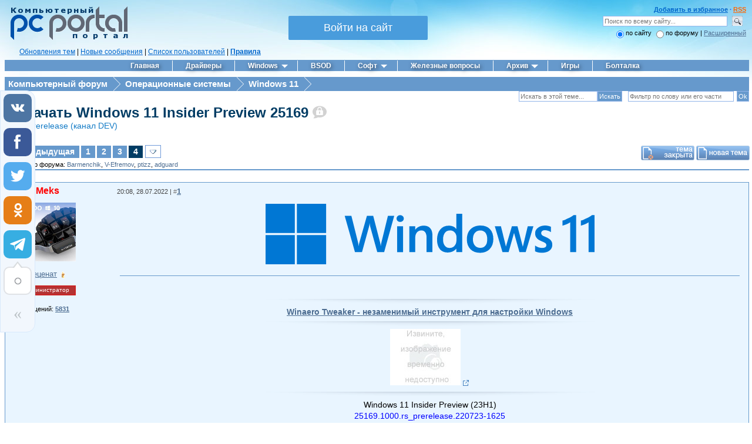

--- FILE ---
content_type: text/html; charset=UTF-8
request_url: https://pcportal.org/forum/61-10995-4
body_size: 31823
content:
<!DOCTYPE html>
<html>
<head>
<meta http-equiv="X-UA-Compatible" content="IE=11">
<title>Скачать Windows 11 Insider Preview 25169 - Страница 4 - Компьютерный форум</title>
<meta http-equiv="Content-Type" content="text/html; charset=UTF-8" />
<meta name="description" content="Скачать Windows 11 Insider Preview 25169 - Страница 4 - Операционные системы, Windows 11" />
<meta name="keywords" content="Скачать Windows 11 Insider Preview 25169, rs_prerelease (канал DEV), программы, cкачать, софт" />
<meta name="Robots" content="index,follow" />
<meta name="viewport" content="width=device-width, initial-scale=1">
<meta name="twitter:card" content="summary" />
<meta name="twitter:site" content="@drinkoruslan" />
<meta name="twitter:creator" content="@drinkoruslan" />
<meta property="og:url" content="https://pcportal.org/forum/61-10995-4" />
<meta property="og:title" content="Скачать Windows 11 Insider Preview 25169 - Страница 4 - Компьютерный форум" />
<meta property="og:description" content="Форум Компьютерного портала" />
<meta property="og:image" content="https://pcportal.org/logo.png" />
<link rel="canonical" href="https://pcportal.org/forum/61-10995-4" />

<meta name="msapplication-tooltip" content="Компьютерный портал" />
<meta name="msapplication-task" content="name=Софт;action-uri=https://pcportal.org/forum/44;icon-uri=https://pcportal.org/favicon.ico" />
<meta name="msapplication-task" content="name=Windows 10;action-uri=https://pcportal.org/forum/60;icon-uri=https://pcportal.org/favicon.ico" />
<meta name="msapplication-task" content="name=Драйверы;action-uri=https://pcportal.org/forum/39;icon-uri=https://pcportal.org/favicon.ico" />
<meta name="msapplication-task" content="name=Форум;action-uri=https://pcportal.org/;icon-uri=https://pcportal.org/favicon.ico" />
<meta name="msapplication-starturl" content="https://pcportal.org/" />

<link type="text/css" rel="stylesheet" href="/js/jquery.fancybox.min.css?v3" />
<link type="text/css" rel="stylesheet" href="/_st/my.css" />
<link type="text/css" rel="StyleSheet" href="/img/filetype/filetype.css" />
<link rel="alternate" type="application/rss+xml" title="RSS" href="/forum/0-0-0-37" />
<link rel="image_src" href="https://pcportal.org/logo.png" />

 <script type="application/ld+json">
 {
 "@context": "http://schema.org",
 "@type": "Organization",
 "name": "Компьютерный портал",
 "url": "https://pcportal.org/",
 "logo": "https://pcportal.org/logo.png"
 }
 </script>
 <script type="application/ld+json">
 {
 "@context": "http://schema.org",
 "@type": "WebSite",
 "url": "https://pcportal.org/",
 "name": "Компьютерный портал",
 "alternateName": "PC Portal",
 "potentialAction": {
 "@type": "SearchAction",
 "target": "https://pcportal.org/search/?q={q}",
 "query-input": "required maxlength=120 name=q"
 }
 }
 </script>
 <script type="application/ld+json">
 {
 "@context": "https://schema.org",
 "@type": "DiscussionForumPosting",
 "@id": "https://pcportal.org/forum/61-10995-4",
 "headline": "Скачать Windows 11 Insider Preview 25169 (rs_prerelease (канал DEV)) - Страница 4",
 "articleSection": "Windows 11"
 }
 </script>

<script>
nonepostone = 0;
lastadpost = 0;
avanewyear = 0;

</script>

<script>
var pc = {
 page_id: 'threadpage',
 uri_id: 'frTread10995',
 request_uri: '/forum/61-10995-4',
 forum: {
 id: '61',
 thread: '10995',
 page: '4'
 },
 user: {
 ip: '18.220.121.227',
 country: 'US',
 login: 'Гость',
 id: '0',
 group: '0'
 },
 browser: {
 agent: 'chrome',
 ver: '131.0.0.0',
 pda: '0'
 }
}
</script>


<script async src="/forum_files/wlmenu.js"></script>

<script src="/js/bbcomplex_v4.js?v=nova"></script>






<script>
window._uLock_init_ = 0;
function getubar(){
 !function (a, b, c, d) {
 if (!a._uLock_init_) {
 a._uLock_init_ = !0;
 var e = b.createElement("script"), f = b.getElementsByTagName("body")[0], g = b.getElementsByTagName("head")[0];
 e.async = !0, e.setAttribute("data-script", 'usocial'), e.src = c + "?" + d, "undefined" == typeof f ? g.appendChild(e) : f.appendChild(e)
 }
 }(window, document, "https://usocial.pro/usocial/usocial.ulock.js", "v=1.0.0");
}

function goubar(gohref){
 var sess = String(Math.floor(Math.random() * (9999 - 1000 + 1)) + 1000);
 $.cookie('usersession', sess, {expires: 0.00035,path: '/',});
 window.open('/php/go_file.php?u='+gohref+'&s='+Base64.encode(sess)+'&i='+Base64.encode(pc.user.ip));
}

function reg(opt,base64){
 setTimeout(function() {
 if (opt == 1) {
 var uDL = '<div><img src="/1.8.png" class="uPic" onclick="goubar(\''+base64+'\')"></div>';
 }else{
 var uDL = '';
 }
 if (document.querySelector('.uscl-ulock-content')) {
 var tmp = '...или ';
 var ureg = $('.uscl-ulock-content');
 }else{
 if (opt == 1) {
 var tmp = '...или ';
 }else{
 var tmp = '';
 }
 $('<style>.tmp {font-size:30px} .tmp a {color:blue!important}</style>').appendTo('head');
 var ureg = $('.uSocial-uLock');
 }
 ureg.after(uDL+'<div class="tmp">'+tmp+'<a href="#" onclick="new _uWnd(\'LF\',\' \',-250,-110,{autosize:1,closeonesc:1,resize:1,modal:1,oncontent:function(){$(\'#frmLg555 a:last\').attr(\'target\',\'_blank\').css(\'color\',\'#008e00\')}},{url:\'/index/40\'});return false" style="color: #fff">Войдите на сайт</a></div>');
 }, 1000);
}

function uLck(opt,base64){
 if (opt == 1) {
 var linkText = 'Скачать';
 var uText = 'скачать файл';
 }else{
 var linkText = 'Ссылка';
 var uText = 'открыть ссылку';
 }
 new _uWnd('uLck','',520,338,{autosize:0,shadow:1,header:1,resize:0,popup:0,oncontent:function(){setTimeout(function() {window._uLock_init_ = 0;getubar();reg(opt,base64);}, 1000);}},'<div class="uSocial-uLock" data-pid="c1f4f4e1b31d43e9d98a2a7d3cd879e4" data-type="uLock" data-social="vk,fb,twi,ok" data-options="skin_dark,style1" data-title="Поделитесь страницей в соц.сетях чтобы '+uText+'" data-type-content="_link" data-text="'+linkText+'" data-link="'+Base64.decode(base64)+'" style="padding: 4px 0 0 0"></div>');
}
</script>
<script>nametheme = 'Скачать Windows 11 Insider Preview 25169';
namethistheme = nametheme.replace(/&#39;/g, "'").replace(/&quot;/g, '"');


 function pdel(forum,thread,id,n) {
 if (confirm('Вы подтверждаете удаление?') ) {
 (window.pDelBut = document.getElementById('dbo' + id))
 && (pDelBut.width = pDelBut.height = 13) && (pDelBut.src = '/.s/img/ma/m/i2.gif');
 _uPostForm('', {url:'/forum/' + forum + '-' + thread + '-' + id + '-8-0-' + pc.ssid, 't_pid': n});
 }
 }

 function paste(text, flag ) {
 if (document.selection && flag ) {
 document.addform.message.focus();
 document.addform.document.selection.createRange().text = text;
 } else {
 document.addform.message.value += text;
 }
 }

 function get_selection() {
 if (window.getSelection ) {
 selection = window.getSelection().toString();
 } else if (document.getSelection ) {
 selection = document.getSelection();
 } else {
 selection = document.selection.createRange().text;
 }
 }

function Insert(qmid, user, text) {
if(text!=''){
 user = user.replace(/[\[\]]/g,'|');
 user = user.replace(/\[/g, '\\[').replace(/\]/g, '\\]');
 text = text.replace(/ {2,}/g,'\n');
 qmid = qmid.replace(/[^0-9]/g, '');
 paste('[quote='+user+';'+qmid+'] '+text+' [/quote]\n',0);
 } else {
 _uWnd.alert('<div style="font-family: Verdana, Arial, Helvetica;font-size:14px;padding:6px;">Выделите текст для цитирования<\/div>','',{w:300,h:100,tm:3000});
 }
}
</script>

<link type="text/css" rel="StyleSheet" href="/base.css?v2" />
<style>
.uadm--open-subl .uadm-iparent--open:before {
 margin-top: -1px;
}
.uadm--blue.uadm--open-subl .uadm-iparent.uadm-iparent--open:after {
 border-color: #6699CC !important;
 border: 0 !important;
}
.uadm-subl {
 border-top: 0 !important;
 border-radius: 0 10px 10px 10px !important;
}
.uadm-subl--reverse {
 border-radius: 10px 0 10px 10px !important;
}
</style>
<link type="text/css" rel="StyleSheet" href="/.s/src/layer1.css" />
<link type="text/css" rel="StyleSheet" href="/.s/src/social.css" />

<script src="/.s/src/jquery-1.10.2.js"></script>
<script>window.ulb = {photoPage: "Перейти на страницу с фотографией.",closeBtn: "Закрыть", error: "Запрошенный контент не может быть загружен. Пожалуйста, попробуйте позже.", next: "Вперед", prev: "Предыдущий", btnPlay: "Начать слайдшоу", btnToggle: "Изменить размер"}</script>



<script src="/js/doubletaptogo.min.js"></script>

<script src="/js/selectCode.js"></script>
<script src="/js/imgPreview.js?v8"></script>
<script src="/js/youtube.js?v12"></script>


<script src="/js/test_base64.js?v2"></script>


<script async src="/js/jquery.fancybox.min.js?v5"></script>
<script async src="/.s/src/uwnd.js?1"></script>
<script src="/js/jquery.cookie.js"></script>

<script async src="https://usocial.pro/usocial/usocial.js?v=6.1.4" data-script="usocial" charset="utf-8"></script>



<!-- <script async src="//pagead2.googlesyndication.com/pagead/js/adsbygoogle.js"></script> -->
<script>
 (adsbygoogle = window.adsbygoogle || []).push({
 google_ad_client: "ca-pub-1707994560573820",
 enable_page_level_ads: true
 });
</script>




</head>

<body style="padding: 5px 5px 0px 8px;margin:0">



<style>
@import url(/css/ajax/ajax.css) all;

.fancybox-container {z-index: 2147483647 !important}
.adsbygoogle-noablate[data-anchor-status="displayed"] {z-index: 9999 !important}

.text-elements {background-color: rgba(0, 60, 100, 0.69) !important;}

.uadm-iparent-groups {display: none !important}
.uadm-subi {min-height: 0 !important;}
.uadm-subi span[onclick*=Cab] {display: none;}
.gTable {border-spacing: 0}
.postFirst, .postRest1, .postRest2 { 
border: 1px solid #6699CC;
}
.postTable {
padding: 5px 10px;
}

</style>



<script>
$(document).ready(function(){
$(window).scroll(function () {if ($(this).scrollTop() > 0) {$('#scroller, #MGid').fadeIn();} else {$('#scroller, #MGid').fadeOut();}});
$('#scroller').click(function () {$('body,html').animate({scrollTop: 0}, 500); return false;});

const mq = window.matchMedia( "(min-width: 961px)" );
if (mq.matches) {
var top_p = 0;
$(document).scroll(function(){
var page_t = $(document).scrollTop(); 
if( page_t >= 106){
$('.tscroll').css({'top': top_p+'px','z-index':'9999', 'background':'#6699CC','position':'-webkit-sticky', 'position':'-moz-sticky','position':'-ms-sticky','position':'-o-sticky','position':'sticky'});
}else{
$('.tscroll').css({'position':'static', 'background':'', 'left':'', 'padding':'', 'width':''}); 
}
});
}else{
 $( function()
 {
 $( '.uMenuRoot > li:has(ul)' ).doubleTapToGo();
 });
}

setTimeout(function() {
 if (window.location.hash) { 
 var hash = window.location.hash.substr(1); 
 var scrollPos = $('a[name="'+hash+'"]').offset().top - 180; 
 $("html, body").animate({ scrollTop: scrollPos}, 800);
 $('a[name="'+hash+'"]').css({"color":"red","font-size":"12pt"});
 }
 }, 1);


$(window).bind('load', function() {
$('.ucoz-forum-post img').each(function() {
 if((typeof this.naturalWidth != "undefined" &&
 this.naturalWidth == 0 ) 
 || this.readyState == 'uninitialized' ) {
 $(this).attr('src', '/shablon/image_unavailable.jpg');
 }
}); });

});</script>



<script>
new Image().src = "//counter.yadro.ru/hit?r"+
escape(document.referrer)+((typeof(screen)=="undefined")?"":
";s"+screen.width+"*"+screen.height+"*"+(screen.colorDepth?
screen.colorDepth:screen.pixelDepth))+";u"+escape(document.URL)+
";"+Math.random();</script>

<table border="0" cellpadding="0" cellspacing="0" width="100%">
<tr><td><a href="/" title="Компьютерный портал"><img src="/logo.png" width="200" height="58" border="0" alt="Компьютерный портал" style="padding: 6px 0px 0px 10px;"></a></td>
<td id="hideformlogin" style="display:none;text-align: center;">

<div style="white-space: nowrap;margin: 0 auto;width: 240px;margin-top: 20px;">

		<script>
		sendFrm549886 = function( form, data = {} ) {
			var o   = $('#frmLg549886')[0];
			var pos = _uGetOffset(o);
			var o2  = $('#blk549886')[0];
			document.body.insertBefore(o2, document.body.firstChild);
			$(o2).css({top:(pos['top'])+'px',left:(pos['left'])+'px',width:o.offsetWidth+'px',height:o.offsetHeight+'px',display:''}).html('<div align="left" style="padding:5px;"><div class="myWinLoad"></div></div>');
			_uPostForm(form, { type:'POST', url:'/index/sub/', data, error:function() {
				$('#blk549886').html('<div align="left" style="padding:10px;"><div class="myWinLoadSF" title="Невозможно выполнить запрос, попробуйте позже"></div></div>');
				_uWnd.alert('<div class="myWinError">Невозможно выполнить запрос, попробуйте позже</div>', '', {w:250, h:90, tm:3000, pad:'15px'} );
				setTimeout("$('#blk549886').css('display', 'none');", '1500');
			}});
			return false
		}
		
		</script>

		<div id="blk549886" style="border:1px solid #CCCCCC;position:absolute;z-index:82;background:url('/.s/img/fr/g.gif');display:none;"></div>

		<form id="frmLg549886" class="login-form local-auth" action="/index/sub/" method="post" onsubmit="return sendFrm549886(this)" data-submitter="sendFrm549886">
			<script src="/js/jquery.textPlaceholder.js"></script>

<table border="0" cellspacing="1" cellpadding="0" width="100%" style="margin:0px;">

<tr><td style="width:50%"><input class="loginField" placeholder="Логин" id="pclogin" type="text" name="user" size="16" style="width:100%;" maxlength="50" /></td><td style="width:100%"><input class="loginField" placeholder="Пароль" id="pcpass" type="password" name="password" size="16" style="width:100%" maxlength="15" /></td><td valign="top" nowrap="nowrap"><input class="loginButton" name="sbm" type="submit" value="Вход" /></td></tr>
<tr><td align="left"><input id="remthreadpage" type="checkbox" name="rem" value="1" checked="checked" /><label for="remthreadpage">сохранить?</label></td><td colspan="2"><div style="float:right;" id="headlink"> <span align="right"><b><a href="/index/3">Регистрация</a></b></span></div><a style="font-size:9px;" href="/remind_password.htm">Забыли?</a></td></tr>
</table>


<script type="text/javascript">$(function(){$("#pclogin, #pcpass").textPlaceholder();});</script>
			<input type="hidden" name="a"    value="2" />
			<input type="hidden" name="ajax" value="1" />
			<input type="hidden" name="rnd"  value="886" />
			
			
		</form>
</div>

</td>
<td style="text-align: center;" id="activeloginform">

<div style="white-space: nowrap">
<button id="registration-button" onclick="$('#activeloginform').hide();$('#hideformlogin').show();return false">Войти на сайт</button>
</div>

</td>

<td valign="top" style="right:0px;text-align:right;padding: 5px 5px 0px 0px;"><div align="right"><font color="#3366FF"><div id="headlink"><b>
<a rel="sidebar" href="" onclick="this.title=document.title;this.href=document.URL;if(window.external && (!document.createTextNode || (typeof(window.external.AddFavorite)=='unknown'))){window.external.AddFavorite(document.URL, document.title);return false}" title="Добавить страницу в Избранное">Добавить в избранное</a> &middot;
<span id="powrss"><a href="/forum/61-0-0-37" title="Лента RSS">RSS</a></span>
</b></div></font>


<form id="cse-search-box" name="sfFrm" method="get" style="margin:0px" target="_blank" action="/search.html">
<input type="text" id="inputField" name="q" class="loginField" placeholder="Поиск по всему сайту..." size="33" />
<input id="ingglsbmt" name="" value="" alt="Искать" title="Искать" type="submit" style="background-image: url('/forum_files/search.gif');border: 0;width: 29px;height: 27px;background-color: transparent;outline: none;" ><br>
<input id="typess" type="hidden" name="" value="" />
</form>
<input type="radio" id="sfRad1" name="sfFor" onclick="if(this.checked==true){$('#inputField').attr('name','q');$('#typess').attr('name','');$('#typess').attr('value','');$('#inputField').attr('placeholder','Поиск по всему сайту...');$('#cse-search-box').attr('action','/search.html');$('#cse-search-box').attr('method','get');}" checked /><label for="sfRad1">по сайту</label>
<input type="radio" id="sfRad2" name="sfFor" onclick="if(this.checked==true){$('#inputField').attr('name','kw');$('#typess').attr('name','a');$('#typess').attr('value','6');$('#inputField').attr('placeholder','Поиск по форуму...');$('#cse-search-box').attr('action','/forum/');$('#cse-search-box').attr('method','post');}" /><label for="sfRad2">по форуму </label>
 | <a href="#" onclick="openLayerB('USearch',0,'/js/usearch.xml','Расширенный поиск по сайту',470,125,0,'','',0,'justify'); return false;">Расширенный</a>

</div></td></tr></table>

<!---->

<div id="navigate" style="left:0px;padding: 10px 0px 6px 25px; font: 12px Verdana, Arial, Helvetica, sans-serif !important;"> <a href="/forum/0-0-1-34" rel="nofollow" title="Обновления тем (Ленточный вариант форума)">Обновления тем</a> | <a href="/forum/0-0-1-11" rel="nofollow" title="Новые сообщения">Новые сообщения</a> | <a href="/forum/0-0-1-35" rel="nofollow" target="_blank" title="Зарегистрированные участники">Список пользователей</a> | <b><a href="/rules" rel="nofollow" target="_blank" title="Общие Правила Конференции (ОПК)">Правила</a></b></div>



<div class="clear"><img src="/_.gif" /></div>
<div class="tscroll">
<nav class="main-menu clr" role="navigation">
 <div class="main-menu-open"><i class="fa-bars"></i></div>

<div id="uNMenuDiv1" class="uMenuVv">
<ul class="uMenuRoot">
<li><a href="/"><span>Главная</span></a></li>
<li><a href="/forum/39"><span>Драйверы</span></a></li>
<li class="uWithSubmenu"><a class="drop" href="/forum/57" aria-haspopup="true"><span>Windows</span></a>
 <ul>
 <li><a href="/forum/61"><span>Windows 11</span></a></li>
 <li><a href="/forum/60"><span>Windows 10</span></a></li>
 <li><a href="/forum/8"><span>Windows 8 и 8.1</span></a></li>
 <li><a href="/forum/6"><span>Windows 7</span></a></li>
 <li><a href="/forum/61-10716-1"><span>Оформление Windows 11</span></a></li>
 <li><a href="/forum/60-7219-1"><span>Оформление Windows 10</span></a></li>
 <li><a href="/forum/58"><span>Оформление Windows 8 и 8.1</span></a></li>
 <li><a href="/forum/25"><span>Оформление Windows 7</span></a></li>
 </ul>
</li>
<li><a href="/forum/42"><span>BSOD</span></a></li>
<li class="uWithSubmenu"><a class="drop" href="/forum/44" aria-haspopup="true"><span>Софт</span></a>
 <ul>
 <li><a href="/forum/45"><span>Система</span></a></li>
 <li><a href="/forum/46"><span>Офис и текст</span></a></li>
 <li><a href="/forum/47"><span>Безопасность</span></a></li>
 <li><a href="/forum/48"><span>Мультитмедиа</span></a></li>
 <li><a href="/forum/49"><span>Графика и дизайн</span></a></li>
 <li><a href="/forum/50"><span>Интернет и сети</span></a></li>
 <li><a href="/forum/51"><span>Накопители</span></a></li>
 <li><a href="/forum/52"><span>Диагностика и восстановление</span></a></li>
 <li><a href="/forum/53"><span>Прочие программы</span></a></li>
 </ul>
</li>
<li><a href="/forum/35"><span>Железные вопросы</span></a></li>
<li class="uWithSubmenu"><a class="drop" href="/news/" aria-haspopup="true"><span>Архив</span></a>
 <ul>
 <li><a href="/news/"><span>Новости</span></a></li>
 <li><a href="/publ/"><span>Статьи</span></a></li>
 </ul>
</li>
<li><a href="/forum/31"><span>Игры</span></a></li>
<li><a href="/forum/37"><span>Болталка</span></a></li>
</ul>
</div>

</nav>


<script>
$(".main-menu-open").click(function(){
 $("#uNMenuDiv1").toggleClass("main-menu-active");
 $(".fa-bars").toggleClass("changed");
 $(".uMenuVv").toggleClass("changed2");
 $(".main-menu-open").toggleClass("changed3");
});
$(".uWithSubmenu a:not(li ul a)").addClass('drop');
</script>
</div>
<div></div>
<!-- <div style="padding: 5px 10px 7px 10px;border: 1px solid #6699CC;background: #E9F5FF;color: red;text-align: center;margin-top: 10px;font-size: 10pt;">В связи с введением в действие Постановления Правительства Российской Федерации от 14.11.2023 № 1905 т.н. "о запрете популяризации VPN" с 1 марта 2024 года - любое обсуждение способов обхода блокировок и VPN на портале запрещено!</div> -->

<center style="background-color: #fff" class="google">
<!-- Адаптивная шапка -->
<ins class="adsbygoogle"
 style="display:block"
 data-ad-client="ca-pub-1707994560573820"
 data-ad-slot="7837338906"
 data-ad-format="auto"
 data-full-width-responsive="true"></ins>
<script>
 (adsbygoogle = window.adsbygoogle || []).push({});
</script>
</center><div style="padding: 5px;"></div>





<table border="0" cellpadding="0" cellspacing="0" width="100%">
<tr>
<td valign="top" class="m_width">



<div id="forumbody">

<style>
#pagin{
 background-color:#6699cc;
 font-size:15px
}

#pagin span.item{
 display:inline-block;
 height:24px;
 line-height:24px;
 width:auto;
 margin:0px -1px;
 text-indent:20px;
 position:relative;
 margin-left:-3px
}

#pagin span.item:before{
 content:" ";
 height:0;
 width:0;
 position:absolute;
 left:0px;
 border-style:solid;
 border-width:12px 0 12px 12px;
 border-color:transparent transparent transparent #fff;
 z-index:0
}

#pagin span.item:first-child:before{
 border-color:transparent
}


#pagin span.item:first-child{
 text-indent:6px;
 padding-left:3px
}

#pagin span.item a:after{
 content:" ";
 height:0;
 width:0;
 position:absolute;
 right:-11px;
 border-style:solid;
 border-width:12px 0 12px 12px;
 border-color:transparent transparent transparent #6699cc;
 z-index:10
}

#pagin span.item a, #pagin span.item .end{
 display:block;
 background:#6699cc;
 text-decoration:none;
 color:#fff;
 padding-right:10px;
 font-weight:bold
}

#pagin span.item a:hover{
 background:#003c64;
 color:#fff
}

#pagin span.item a:hover:after{
 border-color:transparent transparent transparent #003c64
}

#pagin span.active a{
 background:#003c64;
 z-index:100
}

#pagin span.active a:after{
 border-left-color:#003c64
}

#pagin span#user{
 color: #ffffff
}
#forumbody .gTableTop{display:none}

.FrmForumBarTbl,.ThrForumBarTbl,#forum_filter{display:none}
.ThrBotTbl .ThrForumBarTbl{
 display: table !important
}

.topicname{padding-left: 20px;background: url('/css/folderangle.png') no-repeat 6px -4px}
.topicname a{font-size:24px;text-decoration: none;color:#003c64;font-weight: bold}
.desc{font-size: 14px;color: #137bc6;margin-left: 20px}
.topicsubscribe{min-height:23px; margin-right: -5px;background: url('/css/folderline.png') no-repeat 6px 3px}
.topicsubscribe #subscribe{float: left;font-size: 10px;background: #6699CC}
.forumModerBlock{width: 70%}
#frM54 .gTableTop{
 display:table-cell !important;
 padding-top:0 !important
}
#frmButns83{
 margin-right:-5px;
 white-space:nowrap
}
#frmButns83 img{
 margin-bottom:-3px !important
}
.topicsubscribe #thread_search_form{
 margin-right:5px
}
.forum_filter_select{
 padding:1
}
a.forum_rules_link{
 padding:6px 7px 3px 32px;
 margin-right:8px;
 vertical-align:super;
 font-weight:bold;
 font-size:8pt
}
h1{
 margin:0
}
.ThrTopButtonsTbl{
 margin-top:22px
}
#subscribe{
 margin:1px 1px 0 0;
 font-size:12px
}



</style>

<div id="pagin">


<span class="item"><a href="/">Компьютерный форум</a></span>
<span class="item"><a href="/forum/57">Операционные системы</a></span>
<span class="item"><a href="/forum/61">Windows 11</a></span>


<span class="item"><span class="end" style="visibility: hidden;outline: none;">&nbsp;</span></span>

</div>

<div class="topicsubscribe"></div>
<div class="topicname">
<h1><a href="/forum/61-10995-1" class="threadname">Скачать Windows 11 Insider Preview 25169</a></h1>
</div>
<div class="desc">
rs_prerelease (канал DEV)
</div>








		

		<table class="ThrTopButtonsTbl" border="0" width="100%" cellspacing="0" cellpadding="0">
			<tr class="ThrTopButtonsRow1">
				<td width="50%" class="ThrTopButtonsCl11">
	<ul class="switches switchesTbl forum-pages">
		<li class="pagesInfo">Страница <span class="curPage">4</span> из <span class="numPages">4</span></li>
		<li class="switch switch-back"><a class="switchBack" href="/forum/61-10995-3" title="Предыдущая"><span>&laquo;</span></a></li> <li class="switch"><a class="switchDigit" href="/forum/61-10995-1">1</a></li>
	<li class="switch"><a class="switchDigit" href="/forum/61-10995-2">2</a></li>
	<li class="switch"><a class="switchDigit" href="/forum/61-10995-3">3</a></li>
	<li class="switchActive">4</li> 
	</ul></td>
				<td align="right" class="frmBtns ThrTopButtonsCl12"><div id="frmButns83"><img alt="" style="margin:0;padding:0;border:0;" title="Тема закрыта" src="/img_forum/icons/t_closed.gif" /> <a href="javascript:;" rel="nofollow" onclick="_uWnd.alert('Необходима авторизация для данного действия. Войдите или зарегистрируйтесь.','',{w:230,h:80,tm:3000});return false;"><img alt="" style="margin:0;padding:0;border:0;" title="Новая тема" src="/img_forum/icons/t_new.gif" /></a> <a href="javascript:;" rel="nofollow" onclick="_uWnd.alert('Необходима авторизация для данного действия. Войдите или зарегистрируйтесь.','',{w:230,h:80,tm:3000});return false;"><img alt="" style="margin:0;padding:0;border:0;" title="Новый опрос" src="/img_forum/icons/t_poll.gif" /></a></div></td></tr>
			<tr class="ThrTopButtonsRow2">
	<td class="forumModerBlock ThrTopButtonsCl21"><span class="moders-wrapper">Модератор форума: <a href="javascript:;" rel="nofollow" onclick="window.open('/index/8-0-Barmenchik', 'up48', 'scrollbars=1,top=0,left=0,resizable=1,width=700,height=375'); return false;" class="forumModer">Barmenchik</a>, <a href="javascript:;" rel="nofollow" onclick="window.open('/index/8-0-V~Efremov', 'up48', 'scrollbars=1,top=0,left=0,resizable=1,width=700,height=375'); return false;" class="forumModer">V-Efremov</a>, <a href="javascript:;" rel="nofollow" onclick="window.open('/index/8-0-ptizz', 'up48', 'scrollbars=1,top=0,left=0,resizable=1,width=700,height=375'); return false;" class="forumModer">ptizz</a>, <a href="javascript:;" rel="nofollow" onclick="window.open('/index/8-0-adguard', 'up48', 'scrollbars=1,top=0,left=0,resizable=1,width=700,height=375'); return false;" class="forumModer">adguard</a></span></td>
	<td class="ThrTopButtonsCl22">&nbsp;</td></tr>
		</table>
		
	<table class="ThrForumBarTbl" border="0" width="100%" cellspacing="0" cellpadding="0">
		<tr class="ThrForumBarRow1">
			<td class="forumNamesBar ThrForumBarCl11 breadcrumbs" style="padding-top:3px;padding-bottom:5px;">
				<a class="forumBar breadcrumb-item" href="/forum/">Компьютерный форум</a>  <span class="breadcrumb-sep">&raquo;</span> <a class="forumBar breadcrumb-item" href="/forum/57">Операционные системы</a> <span class="breadcrumb-sep">&raquo;</span> <a class="forumBar breadcrumb-item" href="/forum/61">Windows 11</a> <span class="breadcrumb-sep">&raquo;</span> <a class="forumBarA" href="/forum/61-10995-1">Скачать Windows 11 Insider Preview 25169</a> <span class="thDescr">(rs_prerelease (канал DEV))</span></td><td class="ThrForumBarCl12" >
	
	<script>
	function check_search(form ) {
		if ( form.s.value.length < 3 ) {
			_uWnd.alert('Вы ввели слишком короткий поисковой запрос.', '', { w:230, h:80, tm:3000 })
			return false
		}
		return true
	}
	</script>
	<form id="thread_search_form" onsubmit="return check_search(this)" action="/forum/61-10995" method="GET">
		<input class="fastNav" type="submit" value="Ok" id="thread_search_button"><input type="text" name="s" value="" placeholder="Поиск по теме" id="thread_search_field"/>
	</form>
			</td></tr>
	</table>
		
		<div class="gDivLeft">
	<div class="gDivRight">
		<table class="gTable threadpage-posts-table" border="0" width="100%" cellspacing="1" cellpadding="0">
		<tr>
			<td class="gTableTop">
				<div style="float:right" class="gTopCornerRight"></div>
				<span class="forum-title">Скачать Windows 11 Insider Preview 25169</span>
				</td></tr><tr><td class="postSeparator"><div style="margin-bottom: 20px">
				<span style="display:none;" class="fpaping"></span>
			</div></td></tr><tr id="post361430"><td class="postFirst"><script>
 var search_form = $('#thread_search_form').clone(true);
 $('#thread_search_form').attr('id','oldthread_search_form');
 $('.topicsubscribe').prepend(search_form);
 $('#subscribe').appendTo('#pagin');
</script>
<table border="0" width="100%" cellspacing="0" cellpadding="0" class="postTable 361430" id="id361430" data-timestamp="1659028085000">
<tr><td width="160px" class="postTdTop" style="padding: 0 0 0 10px">
<a class="userofgroup5" style="word-break: break-all;" href="javascript://" onClick="emoticon('[b]MedMeks[/b],');return false;" title="Вставить ник в сообщение">MedMeks</a>

</td><td class="postTdTop"><div style="float:right;margin-top: 4px;"></div> <div class="postInfoBar">20:08, 28.07.2022 | <span style="color:gray">#</span><b style="font-size:10pt;"><a class="thispost" onclick=";new _uWnd('anchor1659028085','Постоянная ссылка на сообщение #1',350,60,{shadow:1,header:1,resize:0,popup:1,modal:1},'<p>Прямая ссылка: <input style=\'color:green\' type=\'text\' value=\'https://pcportal.org/forum/61-10995-361430-16-1659028085\' onclick=\'select(this);\' size=\'60\' readonly><p>BB-код ссылки (для форумов): <input style=\'color:#0000ff\' type=\'text\' onclick=\'select(this);\' value=\'[URL=https://pcportal.org/forum/61-10995-361430-16-1659028085]'+nametheme+'[/URL]\' size=\'60\' readonly><p>HTML-код ссылки (для сайтов и блогов): <input style=\'color:#9900ff\' type=\'text\' onclick=\'select(this);\' value=\'<a href=&quot;https://pcportal.org/forum/61-10995-361430-16-1659028085&quot;>'+nametheme+'<\/a>\' size=\'60\' readonly>');return false;" name="361430" href="61-10995-361430-16-1659028085" target="_blank" title="Ссылка на это сообщение">1</a></b></div></td></tr>
<tr><td rowspan="2" style="padding:10px 10px 0 10px;" valign="top">


<a href="javascript:;" rel="nofollow" onclick="window.open('/index/8-148936', 'up148936', 'scrollbars=1,top=0,left=0,resizable=1,width=700,height=375'); return false;" id="uAva361430" class="uAva"><img class="userAvatar" title="MedMeks" src="/avatar/67/125403.jpg" alt="Аватар MedMeks"></a>
<script>
var avan = 1;
var avany = avan + 1 - 1;
if(avanewyear == 1) {
$('<style>#uAva361430:before {background: url(/new_year/hat_' + avany + '.png)}</style>').appendTo('head');
}
</script>



<BR>
<div class="postRankName" style="margin-top:12px; font-size:13px"><img src="/css/dollar.gif" align="absmiddle"> <a href="14-449-1" target="_blanck">Меценат</a> <img src="/css/dollar.gif" align="absmiddle"></div>
<BR>







<div class="postRankIco icoAdmin" onclick="window.open('/index/admins/0-4');return false;" title="Администраторы">Администратор</div>



<BR>
<div class="forumvd">Сообщений: <span class="unp"><a href="0-0-1-42-148936?o3=1" title="Показать все сообщения пользователя MedMeks" target="_blank"><b>5831</b></a></span></div>


<BR>
 
</td><td class="posttdMessage" valign="top" onMouseUp="if(!$('#post-361430 #ucoz-forum-post-edit-message')[0]){quickQuote(event,'361430','MedMeks');}">


<div class="onlymessage" id="post-361430" style="padding-top:10px">
<!-- google_ad_section_start --><span class="ucoz-forum-post" id="ucoz-forum-post-361430" edit-url=""><div align="center"><img src="/Win11/Windows_11_logo.svg" border="0" alt=""/><br /><hr /><br /><br /><img src="/css/hr.png" border="0" alt=""/><br /><b><a class="link" href="/forum/45-6784-1" target="_blank">Winaero Tweaker - незаменимый инструмент для настройки Windows</a></b><br /><img src="/css/hr.png" border="0" alt=""/><br /><a class="link" href="/go?https://i.imgur.com/6lfAshG.jpg" title="https://i.imgur.com/6lfAshG.jpg" rel="nofollow" target="_blank"><img src="/go?https://i.imgur.com/6lfAshGm.jpg" border="0" alt=""/></a><br /><img src="/css/hr.png" border="0" alt=""/><br />Windows 11 Insider Preview (23H1)<br /><span style="color:blue">25169.1000.rs_prerelease.220723-1625</span><br /><img src="/css/hr.png" border="0" alt=""/><br /><b><span style="color:red">Для успешного обновления до более новой версии вам необходимо деинсталировать стороннее антивирусное ПО!</span></b><br /><img src="/css/hr.png" border="0" alt=""/><br /><b><a class="link" href="/go?https://insider.windows.com/ru-ru/insidewindows11" title="https://insider.windows.com/ru-ru/insidewindows11" rel="nofollow" target="_blank">Официальная страница Windows 11 Insider Preview</a></b><br /><b>Проверка <a class="link" href="/go?https://www.microsoft.com/ru-ru/windows/windows-11-specifications" title="https://www.microsoft.com/ru-ru/windows/windows-11-specifications" rel="nofollow" target="_blank">системных требований</a> для установки Windows 11</b>:<br /><b><a class="link" href="/go?https://github.com/rcmaehl/WhyNotWin11/releases/latest/download/WhyNotWin11.exe" title="https://github.com/rcmaehl/WhyNotWin11/releases/latest/download/WhyNotWin11.exe" rel="nofollow" target="_blank">WhyNotWin11</a></b> (рекомендуем)<br /><a class="link" href="/go?https://download.microsoft.com/download/1/5/e/15eb8516-6a35-4c70-8897-6cb4b5b4efd6/3.0/x64/WindowsPCHealthCheckSetup.msi" title="https://download.microsoft.com/download/1/5/e/15eb8516-6a35-4c70-8897-6cb4b5b4efd6/3.0/x64/WindowsPCHealthCheckSetup.msi" rel="nofollow" target="_blank">WindowsPCHealthCheck</a><br /><a class="link" href="/go?https://github.com/builtbybel/ReadySunValley/releases" title="https://github.com/builtbybel/ReadySunValley/releases" rel="nofollow" target="_blank">ReadySunValley</a><br /></div><br /> <!--uSpoiler--><div class="uSpoilerClosed" id="uSpoiler9HV9VA"><div class="uSpoilerButBl"><input type="button" class="uSpoilerButton" onclick="if($('#uSpoiler9HV9VA')[0]){if ($('.uSpoilerText',$('#uSpoiler9HV9VA'))[0].style.display=='none'){$('.uSpoilerText',$('#uSpoiler9HV9VA'))[0].style.display='';$('.uSpoilerButton',$('#uSpoiler9HV9VA')).val('[&#92;&#8211;] Скачать');$('#uSpoiler9HV9VA').attr('class','uSpoilerOpened');}else {$('.uSpoilerText',$('#uSpoiler9HV9VA'))[0].style.display='none';$('.uSpoilerButton',$('#uSpoiler9HV9VA')).val('[+] Скачать');$('#uSpoiler9HV9VA').attr('class','uSpoilerClosed');}}" value="[+] Скачать"/></div><div class="uSpoilerText" style="display:none;"><!--ust--> <b>Официальная страница загрузки ISO-образов</b>: <b> <a class="link" href="/go?https://www.microsoft.com/en-us/software-download/windowsinsiderpreviewiso" title="https://www.microsoft.com/en-us/software-download/windowsinsiderpreviewiso" rel="nofollow" target="_blank">https://www.microsoft.com/en-us....viewiso</a> </b><br /><hr /><br /><b>Альтернативные способы получения образов</b>: (к Майкрософт оба сайта отношения не имеют)<br /><a class="link" target="_blank" href="/go?https://uup.rg-adguard.net/?lang=ru-ru" title="https://uup.rg-adguard.net/?lang=ru-ru" rel="nofollow">https://uup.rg-adguard.net/?lang=ru-ru</a><br /><a class="link" target="_blank" href="/go?https://uupdump.net/?lang=ru-ru" title="https://uupdump.net/?lang=ru-ru" rel="nofollow">https://uupdump.net/?lang=ru-ru</a> <!--/ust--><!--usn(=Скачать)--></div></div><!--/uSpoiler--> <!--uSpoiler--><div class="uSpoilerClosed" id="uSpoilers8cRxD"><div class="uSpoilerButBl"><input type="button" class="uSpoilerButton" onclick="if($('#uSpoilers8cRxD')[0]){if ($('.uSpoilerText',$('#uSpoilers8cRxD'))[0].style.display=='none'){$('.uSpoilerText',$('#uSpoilers8cRxD'))[0].style.display='';$('.uSpoilerButton',$('#uSpoilers8cRxD')).val('[&#92;&#8211;] Минимальные системные требования');$('#uSpoilers8cRxD').attr('class','uSpoilerOpened');}else {$('.uSpoilerText',$('#uSpoilers8cRxD'))[0].style.display='none';$('.uSpoilerButton',$('#uSpoilers8cRxD')).val('[+] Минимальные системные требования');$('#uSpoilers8cRxD').attr('class','uSpoilerClosed');}}" value="[+] Минимальные системные требования"/></div><div class="uSpoilerText" style="display:none;"><!--ust--> <a class="link" href="/go?https://i.imgur.com/zyE9kb0.jpg" title="https://i.imgur.com/zyE9kb0.jpg" rel="nofollow" target="_blank"><img src="/go?https://i.imgur.com/zyE9kb0m.jpg" border="0" alt=""/></a><br /><a class="link" href="/go?https://www.microsoft.com/ru-ru/windows/windows-11-specifications" title="https://www.microsoft.com/ru-ru/windows/windows-11-specifications" rel="nofollow" target="_blank">Более Подробно о системных требованиях.</a><br /> <!--/ust--><!--usn(=Минимальные системные требования)--></div></div><!--/uSpoiler--> <!--uSpoiler--><div class="uSpoilerClosed" id="uSpoilerm8bS1X"><div class="uSpoilerButBl"><input type="button" class="uSpoilerButton" onclick="if($('#uSpoilerm8bS1X')[0]){if ($('.uSpoilerText',$('#uSpoilerm8bS1X'))[0].style.display=='none'){$('.uSpoilerText',$('#uSpoilerm8bS1X'))[0].style.display='';$('.uSpoilerButton',$('#uSpoilerm8bS1X')).val('[&#92;&#8211;] Решение проблем с TPM 2.0&comma; SecureBoot и установка на MBR-разделы');$('#uSpoilerm8bS1X').attr('class','uSpoilerOpened');}else {$('.uSpoilerText',$('#uSpoilerm8bS1X'))[0].style.display='none';$('.uSpoilerButton',$('#uSpoilerm8bS1X')).val('[+] Решение проблем с TPM 2.0&comma; SecureBoot и установка на MBR-разделы');$('#uSpoilerm8bS1X').attr('class','uSpoilerClosed');}}" value="[+] Решение проблем с TPM 2.0&comma; SecureBoot и установка на MBR-разделы"/></div><div class="uSpoilerText" style="display:none;"><!--ust--> 1. Необходимо включить в BIOS&#92;UEFI режим SecureBoot.<ul>a) в некоторых версиях BIOS&#92;UEFI для этого необходимо переключить загрузку (Boot) с режима Legacy на EFI/AHCI и отключить режим CSM<br />b) <span style="color:red">ВНИМАНИЕ! После данной процедуры предыдущая версия ОС перестанет загружаться!</span></ul><br />2.Необходимо включить в BIOS&#92;UEFI поддержку TPM - пункт может называться по разному: Trusted Computing, TPM, PTT, Trusted Platform Module, AMD fTPM, Intel Platform Trust Technology<br /><br />На материнских платах на чипсетах Intel:<br />Advanced menu --> PCH-FW Configuration --> TPM Device Selection --> Firmware TPM (при этом TPM реализуется через Intel ME)<br />Advanced menu --> PCH-FW Configuration --> PTT --> Enable<br />Advanced menu --> TPM2.0 UEFI Spec Version --> TCG_2<br />На некоторых материнских платах ASUS пункт настроек PCH-FW Configuration скрыт - в этом случае требуется <a class="link" href="/BIOS/AMIBCP.zip" target="_blank">модификация</a> и перепрошивка BIOS<br /><hr /><br /><b>Как установить Windows 11 без TPM 2.0, SecureBoot и установка на MBR-разделы</b><br /><br /><b>Самый простой способ без какой-либо модификации образа - во время <i><u>чистой (с нуля) установки на этапе выбора редакции:</u></i></b><br />1. Нажать <span style="font-family:kbd">Shift</span>+<span style="font-family:kbd">F10</span><br />2. В открывшейся консоли ввести <b><span style="color:maroon">regedit</span></b><br />3. Внести следующие изменения в реестр:<br /><!--uzcode--><div class="bbCodeBlock"><div class="bbCodeName" style="padding-left:5px;font-weight:bold;font-size:7pt">Код</div><div class="codeMessage" style="border:1px inset;max-height:200px;overflow:auto;"><!--uzc--><br /><br />Windows Registry Editor Version 5.00<br /><br />&#91;HKEY_CURRENT_USER&#92;SOFTWARE&#92;Microsoft&#92;PCHC]<br />"UpgradeEligibility"=dword:00000001<br /><br />&#91;HKEY_LOCAL_MACHINE&#92;SYSTEM&#92;Setup&#92;LabConfig]<br />"BypassTPMCheck"=dword:00000001<br />"BypassSecureBootCheck"=dword:00000001<br />"BypassRAMCheck"=dword:00000001<br />"BypassStorageCheck"=dword:00000001<br />"BypassCPUCheck"=dword:00000001<br />"BypassDiskCheck"=dword:00000001<br /><!--/uzc--></div></div><!--/uzcode--><span style="font-size:8pt;">(все значения DWORD32)</span><br /><br /><u><b>Способы с модификацией образа - подходит для обновления текущей системы:</b></u><br /><br />RUS - <a class="link" target="_blank" href="/go?https://winreviewer.com/kak-ustanovit-windows-11-bez-tpm-2-0/" title="https://winreviewer.com/kak-ustanovit-windows-11-bez-tpm-2-0/" rel="nofollow">https://winreviewer.com/kak-ustanovit-windows-11-bez-tpm-2-0/</a><br />ENG - <a class="link" target="_blank" href="/go?https://winaero.com/how-to-install-windows-11-without-tpm-2-0/" title="https://winaero.com/how-to-install-windows-11-without-tpm-2-0/" rel="nofollow">https://winaero.com/how-to-install-windows-11-without-tpm-2-0/</a><br /><br />Для редактирования ISO-образа вместо платной UltraISO вы можете воспользоваться <b>бесплатной утилитой <a class="link" href="/go?http://www.anyburn.com/anyburn.zip" title="http://www.anyburn.com/anyburn.zip" rel="nofollow" target="_blank">AnyBurn</a></b><br /><a class="link" target="_blank" href="/go?https://www.youtube.com/watch?v=zoktvjoNzQg" title="https://www.youtube.com/watch?v=zoktvjoNzQg" rel="nofollow">https://www.youtube.com/watch?v=zoktvjoNzQg</a><br /><a class="link" href="/Win11/build_21390/appraiserres.dll" target="_blank">https://pcportal.org/Win11/build_21390/<b>appraiserres.dll</b></a> <!--/ust--><!--usn(=Решение проблем с TPM 2.0&comma; SecureBoot и установка на MBR-разделы)--></div></div><!--/uSpoiler--><br /><span style="color:red">У кого ошибка про TPM 2.0, при 8 % быстренько заменяем файл <a class="link" href="/go?https://www18.zippyshare.com/v/5Rz4uZ9z/file.html" title="https://www18.zippyshare.com/v/5Rz4uZ9z/file.html" rel="nofollow" target="_blank">appraiserres.dll</a> в папке C:&#92;$WINDOWS.~BT&#92;Sources. Проверка наличия модуля будет пройдена успешно и скачивание продолжится. <span style="font-size:12pt;"><u>Если замена файла ничего не изменила, просто удалите этот файл</u></span>.</span><br /> <!--uSpoiler--><div class="uSpoilerClosed" id="uSpoilerqQk5R6"><div class="uSpoilerButBl"><input type="button" class="uSpoilerButton" onclick="if($('#uSpoilerqQk5R6')[0]){if ($('.uSpoilerText',$('#uSpoilerqQk5R6'))[0].style.display=='none'){$('.uSpoilerText',$('#uSpoilerqQk5R6'))[0].style.display='';$('.uSpoilerButton',$('#uSpoilerqQk5R6')).val('[&#92;&#8211;] BAT-файлы для облегчения установки или обновления ОС');$('#uSpoilerqQk5R6').attr('class','uSpoilerOpened');}else {$('.uSpoilerText',$('#uSpoilerqQk5R6'))[0].style.display='none';$('.uSpoilerButton',$('#uSpoilerqQk5R6')).val('[+] BAT-файлы для облегчения установки или обновления ОС');$('#uSpoilerqQk5R6').attr('class','uSpoilerClosed');}}" value="[+] BAT-файлы для облегчения установки или обновления ОС"/></div><div class="uSpoilerText" style="display:none;"><!--ust--> <b><u><span style="color:blue"><br />BAT-файл для упрощения подмены AppraiserRes.dll</span></u></b><br /><b>Запускать в начале каждого WU-обновления.</b><br />Готовый комплект BAT-файл + AppraiserRes.dll (который взят из шапки темы), оба файла следует разместить <u>в одной папке</u> в любом месте.<br />Теперь есть выбор вариантов:<br /><b>Первый</b> - уже известный, с выбором из 4 вариантов (но поправленный в части выдачи сообщений).<br /><b>Второй</b> - новый. Создает C:&#92;$WINDOWS.~BT&#92;Sources, копирует в нее AppraiserRes.dll, устанавливает атрибут <i>Только для чтения</i>. BAT-файл можно запускать много раз, запускать при наличии целевой папки - DLL будет перезаписан, атрибут установлен.<br />В архиве лежит AppraiserRes.dll с атрибутом <i>Только для чтения</i>. Это позволяет при просмотре архива выполнить второй батник (тогда копирование DLL не выполняется; только создание целевой папки и её открытие проводником), затем можно просто перетянуть DLL в открывшееся окно.<br />Скачал-открыл-выполнил второй БАТ-перетянул DLL. Готово!<br /><u><span style="color:blue">new</span></u><br />Добавлен функционал в БАТ-файл.<br /><b>9 - Вывести краткую информацию, касающаяся обновлений Windows.</b><br /><span style="font-size:7pt;"><i>ProductName=(Продукт)=Windows 10 Pro<br />BuildLabEx=(Сборка)=22463.1000<br />Ring=(Кольцо)=External<br />Проверка на следы скрипта OfflineInsiderEnroll:<br />StickyMessage="Device Enrolled Using OfflineInsiderEnroll"<br />BranchName=(Канал)=Dev</i></span><br />Указанная информация берется из реестра, имена параметров приводится.<br /><br /><a class="link" href="/go?https://i.imgur.com/88yCewo.jpg" title="https://i.imgur.com/88yCewo.jpg" rel="nofollow" target="_blank"><img src="/go?https://i.imgur.com/88yCewom.jpg" border="0" alt=""/></a><br /><a class="link" href="/go?https://drive.google.com/drive/u/0/folders/1B7G_jI5sDux2NRcrXOq6wjgdDmNDJfvq" title="https://drive.google.com/drive/u/0/folders/1B7G_jI5sDux2NRcrXOq6wjgdDmNDJfvq" rel="nofollow" target="_blank"><b><span style="font-size:14pt;">Скачать</span></b></a><br /><br /><img src="/css/hr.png" border="0" alt=""/><br /><br /><b><u><span style="color:blue">Universal MediaCreationTool</span></u></b>,<br />с поддержкой Windows 11 с обходом всех требований<br /><a class="link" target="_blank" href="/go?https://pastebin.com/bBw0Avc4" title="https://pastebin.com/bBw0Avc4" rel="nofollow">https://pastebin.com/bBw0Avc4</a><br /><a class="link" target="_blank" href="/go?https://git.io/MediaCreationTool.bat" title="https://git.io/MediaCreationTool.bat" rel="nofollow">https://git.io/MediaCreationTool.bat</a><br />Источник <a class="link" href="/go?https://forums.mydigitallife.net/threads/universal-mediacreationtool-wrapper-script-now-with-windows-11-support.84168/" title="https://forums.mydigitallife.net/threads/universal-mediacreationtool-wrapper-script-now-with-windows-11-support.84168/" rel="nofollow" target="_blank">MDL</a><br /><img src="/css/hr.png" border="0" alt=""/><br /><br /><u><b><span style="font-size:12pt;"><span style="color:blue">Offlineinsiderenroll от Abbodi 1406</span></span></b></u><br />Скрипт, с помощью которого можно переключать каналы обновления без учетки MS.<br /><a class="link" href="/go?https://github.com/abbodi1406/offlineinsiderenroll" title="https://github.com/abbodi1406/offlineinsiderenroll" rel="nofollow" target="_blank"><b>Скачать OfflineInsiderEnroll</b></a><br /><br /><img src="/css/hr.png" border="0" alt=""/><br /><br /><span style="color:blue"><span style="font-size:12pt;"><u><b>ORM-Insider от aleks242007</b></u></span></span><br />Данный скрипт предназначен для тех у кого железо не соответствует системным требованиям, а также тех у кого нет возможности/желания воспользоваться аккаунтом Microsoft для участия в программе Инсайдерства. После использования скрипта с отключением проверки соответствия системным требованиям, ПК что не соответствуют системным требованиям сможет получать обновления без всяких проблем и необходимости дополнительных действий со стороны пользователя.<br /><b>Ключевые возможности:</b><ul><li>Выбор канала обновлений в программе Инсайдерства<br /><li>Включение/отключение проверки совместимости<br /><li>Выйти из программы Инсайдерства</ul><br /><a class="link" href="/go?https://i.imgur.com/WM7tPwX.png" title="https://i.imgur.com/WM7tPwX.png" rel="nofollow" target="_blank"><img src="/go?https://i.imgur.com/WM7tPwXm.png" border="0" alt=""/></a> <a class="link" href="/go?https://i.imgur.com/cyrx2cj.png" title="https://i.imgur.com/cyrx2cj.png" rel="nofollow" target="_blank"><img src="/go?https://i.imgur.com/cyrx2cjm.png" border="0" alt=""/></a> <a class="link" href="/go?https://i.imgur.com/ELPMSFk.png" title="https://i.imgur.com/ELPMSFk.png" rel="nofollow" target="_blank"><img src="/go?https://i.imgur.com/ELPMSFk.png" border="0" alt=""/></a> <a class="link" href="/go?https://i.imgur.com/LzBxi4J.png" title="https://i.imgur.com/LzBxi4J.png" rel="nofollow" target="_blank"><img src="/go?https://i.imgur.com/LzBxi4J.png" border="0" alt=""/></a> <a class="link" href="/go?https://i.imgur.com/vvXxbGc.png" title="https://i.imgur.com/vvXxbGc.png" rel="nofollow" target="_blank"><img src="/go?https://i.imgur.com/vvXxbGc.png" border="0" alt=""/></a><br /><span style="color:blue"><span style="font-size:11pt;"><b>Инструкция</b></span></span><br /><b>При использовании скрипта наличие интернета обязательно</b><br /><span style="font-size:11pt;"><span style="color:red"><i>После запуска ознакомится с соглашением и Согласится с ним, либо Отказаться от использования скрипта</i></span></span><br /><span style="font-size:11pt;"><b>Неподдерживаемое железо</b></span><br />1. Чистая система <span style="color:green"><b>с</b> аккаунтом М$</span><br /><!--uzquote--><div class="bbQuoteBlock"><div class="bbQuoteName" style="padding-left:5px;font-size:7pt"><b>Цитата</b> </div><div class="quoteMessage" style="border:1px inset;max-height:200px;overflow:auto;"><!--uzq-->1(согласие с использованием) - 4<!--/uzq--></div></div><!--/uzquote--><br />2. Чистая система <span style="color:green"><b>без</b> аккаунта М$</span><br /><!--uzquote--><div class="bbQuoteBlock"><div class="bbQuoteName" style="padding-left:5px;font-size:7pt"><b>Цитата</b> </div><div class="quoteMessage" style="border:1px inset;max-height:200px;overflow:auto;"><!--uzq-->1(согласие с использованием) - 1 или 2 или 3 - 1 - перезагрузка<!--/uzq--></div></div><!--/uzquote--><br />3. Система где ранее использовался скрипт версий ниже последней версии<br /><!--uzquote--><div class="bbQuoteBlock"><div class="bbQuoteName" style="padding-left:5px;font-size:7pt"><b>Цитата</b> </div><div class="quoteMessage" style="border:1px inset;max-height:200px;overflow:auto;"><!--uzq-->1(согласие с использованием) - 6 - перезагрузка - 1(согласие с использованием) - 1 или 2 или 3 - 1 - перезагрузка<!--/uzq--></div></div><!--/uzquote--><br /><span style="font-size:11pt;"><b>Поддерживаемое железо</b></span><br />1. Чистая система <span style="color:green"><b>без</b> аккаунта М$</span><br /><!--uzquote--><div class="bbQuoteBlock"><div class="bbQuoteName" style="padding-left:5px;font-size:7pt"><b>Цитата</b> </div><div class="quoteMessage" style="border:1px inset;max-height:200px;overflow:auto;"><!--uzq-->1(согласие с использованием) - 1 или 2 или 3 - 2 - перезагрузка<!--/uzq--></div></div><!--/uzquote--><br /><span style="font-size:11pt;"><b>Для выхода из программы Инсайдерства и удаления всех внесенных скриптом изменений</b></span><br /><!--uzquote--><div class="bbQuoteBlock"><div class="bbQuoteName" style="padding-left:5px;font-size:7pt"><b>Цитата</b> </div><div class="quoteMessage" style="border:1px inset;max-height:200px;overflow:auto;"><!--uzq-->1(согласие с использованием) - 6 - перезагрузка<!--/uzq--></div></div><!--/uzquote--><br /><span style="font-size:11pt;"><b><span style="color:blue">История изменений</span></b></span><span style="font-size:8pt;"><ul><b>2.9.6</b> - May 08, 2022<br />- Исправлена необходимость заходить в Параметры на экран Инсайдера после прекращения Инсайдерства с помощью скрипта(6 пункт меню) или на только что установленной системе.<br />- Те кто уже на 2.9.4/2.9.5 обновляться нет смысла, в первую очередь обновление рассчитано на первое применение в системе.</ul><ul><b>2.9.5</b> - May 20, 2022<br />- Добавлена проверка наличия Интернета<br />- Улучшения в коде</ul><ul><b>2.9.4</b> - May 04, 2022<br />- Обновление пропуска проверки совместимости<br />- Добавлен индикатор состояния "Проверки совместимости"</ul><ul><b>2.9.1</b> - Dec 12, 2021<br />- Обновление пропуска проверки совместимости</ul><ul><b>2.9.0</b> - Dec 04, 2021<br />- Обновление пропуска проверки совместимости для сборок выше 22504<br />- Исправлена проверка запуска от Администратора</ul><ul><b>2.8.8</b> - Nov 04, 2021<br />- Исправление wmic команды</ul><ul><b>2.8.7</b> - Oct 10, 2021<br />- Изменение имени скрипта с Offlineinsiderenroll на ORM-Insider </ul><ul><b>2.8.6 Pre-release</b> - Oct 04, 2021<br />- Исправление UI c фиксированной шириной окна</ul><ul><b>2.8.5</b> - Oct 04, 2021<br />- Улучшение UI </ul><ul><b>2.8.0</b> - Oct 02, 2021<br />- Добавление пропуска проверки совместимости от AveYo<br />- Исправление локализации<br />- Улучшения в коде</ul><ul><b>2.7.4</b> - Sep 30, 2021<br />- Изменение UI<br />- Добавлена русская локализация<br />- Улучшения в коде</ul></span><br />*************************************************************<br /><span style="color:red"><b>Вопрос</b>:</span> После применения ORM-Insider с выбором канала Инсайдерства нужно ли привязывать учётную запись экране Инсайдерства?<br /><span style="color:green"><b>Ответ</b>:</span> Нет, не обязательно, это чисто визуально, т.к. у страницы Инсайдерства отрезана связь от М$ из-за "тестового флага"<br />*************************************************************<br /><span style="color:red"><b>Вопрос</b>:</span> Как отменить все действия скрипта?<br /><span style="color:green"><b>Ответ</b>:</span> Использовать 6 пункт скрипта<br />*************************************************************<br /><span style="color:red"><b>Вопрос</b>:</span> Как отключить/включить проверку совместимости не выбирая канал инсайдерства?<br /><span style="color:green"><b>Ответ</b>:</span> Воспользоватся пунктами меню 4 и 5 соответственно доступно начиная с 2.8.0.<br />*************************************************************<br /><span style="color:red"><b>Вопрос</b>:</span> Как узнать текущее состояние Проверки совместимости?<br /><span style="color:green"><b>Ответ</b>:</span> Текущее состояние "Проверки совместимости" показывается в меню скрипта с версии 2.9.4 и выше<br />********************************************************************************<br /><span style="color:red"><b>Вопрос</b>:</span> Для чего нужен Интернет?<br /><span style="color:green"><b>Ответ</b>:</span> Для загрузки скрипта отключения проверки совместимости, он загружается напрямую от автора. Интернет нужен только в момент применения скрипта, в дальнейшем интернет не нужен.<br /><br /><span class="UhideBlockL"><a href="javascript:;" onclick="new window.parent._uWnd('LF', ' ', -250, -110, {autosize:1, closeonesc:1, resize:1}, {url:'/index/40'}); return false;">Доступно только для пользователей</a></span><br /> <!--/ust--><!--usn(=BAT-файлы для облегчения установки или обновления ОС)--></div></div><!--/uSpoiler--><br /><div align="center"><img src="/css/hr.png" border="0" alt=""/><br /><br /><a class="link" href="/go?https://onedrive.live.com/?authkey=%21ADe%2DSf6akTkvFL0&id=1573A6472EDD1166%21899283&cid=1573A6472EDD1166" title="https://onedrive.live.com/?authkey=%21ADe%2DSf6akTkvFL0&id=1573A6472EDD1166%21899283&cid=1573A6472EDD1166" rel="nofollow" target="_blank">Скачать обои из Windows 11</a><br /><img src="/css/hr.png" border="0" alt=""/></div><br /> <!--uSpoiler--><div class="uSpoilerClosed" id="uSpoilerGnytVc"><div class="uSpoilerButBl"><input type="button" class="uSpoilerButton" onclick="if($('#uSpoilerGnytVc')[0]){if ($('.uSpoilerText',$('#uSpoilerGnytVc'))[0].style.display=='none'){$('.uSpoilerText',$('#uSpoilerGnytVc'))[0].style.display='';$('.uSpoilerButton',$('#uSpoilerGnytVc')).val('[&#92;&#8211;] Материнские платы готовые к работе с Windows 11');$('#uSpoilerGnytVc').attr('class','uSpoilerOpened');}else {$('.uSpoilerText',$('#uSpoilerGnytVc'))[0].style.display='none';$('.uSpoilerButton',$('#uSpoilerGnytVc')).val('[+] Материнские платы готовые к работе с Windows 11');$('#uSpoilerGnytVc').attr('class','uSpoilerClosed');}}" value="[+] Материнские платы готовые к работе с Windows 11"/></div><div class="uSpoilerText" style="display:none;"><!--ust--> <a class="link" href="/go?https://www.asus.com/microsite/motherboard/ASUS-motherboards-Win11-ready/" title="https://www.asus.com/microsite/motherboard/ASUS-motherboards-Win11-ready/" rel="nofollow" target="_blank">ASUS motherboards Ready for Windows 11</a><br /><a class="link" href="/go?https://www.reddit.com/r/MSI_Gaming/comments/oc0f0l/msi_tpm_20_ready_motherboard_list/" title="https://www.reddit.com/r/MSI_Gaming/comments/oc0f0l/msi_tpm_20_ready_motherboard_list/" rel="nofollow" target="_blank">MSI TPM 2.0 Ready Motherboard List</a><br /><a class="link" href="/go?https://www.gigabyte.com/Press/News/1925" title="https://www.gigabyte.com/Press/News/1925" rel="nofollow" target="_blank">The BIOS of GIGABYTE Motherboards Features TPM 2.0 Function to Support Windows 11</a><br /><a class="link" href="/go?https://www.biostar.com.tw/app/en/news/news.php?S_ID=468" title="https://www.biostar.com.tw/app/en/news/news.php?S_ID=468" rel="nofollow" target="_blank">BIOSTAR Announces Motherboard Support for Windows 11</a><br /><a class="link" href="/go?https://www.asrock.com/news/index.asp?iD=4696" title="https://www.asrock.com/news/index.asp?iD=4696" rel="nofollow" target="_blank">ASRock Reveals Windows® 11 Compatible Motherboards List</a><br /> <!--/ust--><!--usn(=Материнские платы готовые к работе с Windows 11)--></div></div><!--/uSpoiler--> <br /> <!--uSpoiler--><div class="uSpoilerClosed" id="uSpoileredP3Co"><div class="uSpoilerButBl"><input type="button" class="uSpoilerButton" onclick="if($('#uSpoileredP3Co')[0]){if ($('.uSpoilerText',$('#uSpoileredP3Co'))[0].style.display=='none'){$('.uSpoilerText',$('#uSpoileredP3Co'))[0].style.display='';$('.uSpoilerButton',$('#uSpoileredP3Co')).val('[&#92;&#8211;] Windows Insider SDK');$('#uSpoileredP3Co').attr('class','uSpoilerOpened');}else {$('.uSpoilerText',$('#uSpoileredP3Co'))[0].style.display='none';$('.uSpoilerButton',$('#uSpoileredP3Co')).val('[+] Windows Insider SDK');$('#uSpoileredP3Co').attr('class','uSpoilerClosed');}}" value="[+] Windows Insider SDK"/></div><div class="uSpoilerText" style="display:none;"><!--ust--> Вы можете загрузить последнюю версию Windows Insider SDK на <a class="link" href="/go?https://www.microsoft.com/en-us/software-download/windowsinsiderpreviewSDK" title="https://www.microsoft.com/en-us/software-download/windowsinsiderpreviewSDK" rel="nofollow" target="_blank">aka.ms/windowsinsidersdk</a>. Windows Insider SDK будет постоянно обновляться с соответствующими сборками Windows 11 Insider Preview <!--/ust--><!--usn(=Windows Insider SDK)--></div></div><!--/uSpoiler--></span><!-- google_ad_section_end -->
</div>






<div style="margin-bottom: 35px;"></div>



<div style="margin-bottom: 10px;"></div>
<script>nonepostone = 1;</script>




</td></tr><tr>
 <td valign="bottom" style="padding: 15px 0 0 0">






 </td></tr></table>




<div style="border-top: 2px solid #6699CC"></div>
<center style="background-color: #fff" class="come_d">
<!-- Адапт - 1 -->
<center style="background-color: #fff" class="google">
<ins class="adsbygoogle"
 style="display:block"
 data-ad-client="ca-pub-1707994560573820"
 data-ad-slot="5660110599"
 data-ad-format="auto"></ins>
<script>
(adsbygoogle = window.adsbygoogle || []).push({});
</script>
<!-- <a href="/dir/0-0-1-12-20" target="_blank"><img src="/hi-news.png"></a> -->
</center>


</center>




<center style="background-color: #fff" class="google">











</center>



<style>#post361430 + tr .postSeparator {background: #FFFFFF;border-bottom: 1px solid #6699CC;padding: 10px;}</style>
<span class="firstPostID" style="display:none">361430</span>

</td></tr><tr id="post361587"><td class="postRest2">
<table border="0" width="100%" cellspacing="0" cellpadding="0" class="postTable 361587" id="id361587" data-timestamp="1659437634000">
<tr><td width="160px" class="postTdTop" style="padding: 0 0 0 10px">
<a class="userofgroup6" style="word-break: break-all;font-size: 10pt" href="javascript://" onClick="emoticon('[b]alex192837465[/b],');return false;" title="Вставить ник в сообщение">alex192837465</a>

</td><td class="postTdTop"><div style="float:right;margin-top: 4px;"></div> <div class="postInfoBar">13:53, 02.08.2022 | <span style="color:gray">#</span><b style="font-size:10pt;"><a class="thispost" onclick=";new _uWnd('anchor1659437634','Постоянная ссылка на сообщение #46',350,60,{shadow:1,header:1,resize:0,popup:1,modal:1},'<p>Прямая ссылка: <input style=\'color:green\' type=\'text\' value=\'https://pcportal.org/forum/61-10995-361587-16-1659437634\' onclick=\'select(this);\' size=\'60\' readonly><p>BB-код ссылки (для форумов): <input style=\'color:#0000ff\' type=\'text\' onclick=\'select(this);\' value=\'[URL=https://pcportal.org/forum/61-10995-361587-16-1659437634]'+nametheme+'[/URL]\' size=\'60\' readonly><p>HTML-код ссылки (для сайтов и блогов): <input style=\'color:#9900ff\' type=\'text\' onclick=\'select(this);\' value=\'<a href=&quot;https://pcportal.org/forum/61-10995-361587-16-1659437634&quot;>'+nametheme+'<\/a>\' size=\'60\' readonly>');return false;" name="361587" href="61-10995-361587-16-1659437634" target="_blank" title="Ссылка на это сообщение">46</a></b></div></td></tr>
<tr><td rowspan="2" style="padding:10px 10px 0 10px;" valign="top">


<a href="javascript:;" rel="nofollow" onclick="window.open('/index/8-90735', 'up90735', 'scrollbars=1,top=0,left=0,resizable=1,width=700,height=375'); return false;" id="uAva361587" class="uAva"><img class="userAvatar" title="alex192837465" src="/avatar/92/1710-070019.jpg" alt="Аватар alex192837465"></a>
<script>
var avany = avan + 2 - 1;
if(avanewyear == 1) {
$('<style>#uAva361587:before {background: url(/new_year/hat_' + avany + '.png)}</style>').appendTo('head');
}
</script>



<BR>
<div class="postRankName" style="margin-top:12px; font-size:13px"><img src="/css/dollar.gif" align="absmiddle"> <a href="14-449-1" target="_blanck">Меценат</a> <img src="/css/dollar.gif" align="absmiddle"></div>
<BR>








<div class="postRankIco icoPochet" onclick="window.open('/php/group.php?group=6');return false;" title="Почетные пользователи">Почетный</div>


<BR>
<div class="forumvd">Сообщений: <span class="unp"><a href="0-0-1-42-90735?o3=1" title="Показать все сообщения пользователя alex192837465" target="_blank"><b>6281</b></a></span></div>


<BR>
 
</td><td class="posttdMessage" valign="top" onMouseUp="if(!$('#post-361587 #ucoz-forum-post-edit-message')[0]){quickQuote(event,'361587','alex192837465');}">


<div class="onlymessage" id="post-361587" style="padding-top:10px">
<!-- google_ad_section_start --><span class="ucoz-forum-post" id="ucoz-forum-post-361587" edit-url=""><b>Snoopy_GSM</b>, я даже не заморачиваюсь по этому поводу.</span><!-- google_ad_section_end -->
</div>









</td></tr><tr>
 <td valign="bottom" style="padding: 15px 0 0 0">






 </td></tr></table>





</center>




<center style="background-color: #fff" class="google">











</center>





</td></tr><tr id="post361608"><td class="postRest1">
<table border="0" width="100%" cellspacing="0" cellpadding="0" class="postTable 361608" id="id361608" data-timestamp="1659544942000">
<tr><td width="160px" class="postTdTop" style="padding: 0 0 0 10px">
<a class="userofgroup2" style="word-break: break-all;" href="javascript://" onClick="emoticon('[b]Pskovalko[/b],');return false;" title="Вставить ник в сообщение">Pskovalko</a>

</td><td class="postTdTop"><div style="float:right;margin-top: 4px;"></div> <div class="postInfoBar">19:42, 03.08.2022 | <span style="color:gray">#</span><b style="font-size:10pt;"><a class="thispost" onclick=";new _uWnd('anchor1659544942','Постоянная ссылка на сообщение #47',350,60,{shadow:1,header:1,resize:0,popup:1,modal:1},'<p>Прямая ссылка: <input style=\'color:green\' type=\'text\' value=\'https://pcportal.org/forum/61-10995-361608-16-1659544942\' onclick=\'select(this);\' size=\'60\' readonly><p>BB-код ссылки (для форумов): <input style=\'color:#0000ff\' type=\'text\' onclick=\'select(this);\' value=\'[URL=https://pcportal.org/forum/61-10995-361608-16-1659544942]'+nametheme+'[/URL]\' size=\'60\' readonly><p>HTML-код ссылки (для сайтов и блогов): <input style=\'color:#9900ff\' type=\'text\' onclick=\'select(this);\' value=\'<a href=&quot;https://pcportal.org/forum/61-10995-361608-16-1659544942&quot;>'+nametheme+'<\/a>\' size=\'60\' readonly>');return false;" name="361608" href="61-10995-361608-16-1659544942" target="_blank" title="Ссылка на это сообщение">47</a></b></div></td></tr>
<tr><td rowspan="2" style="padding:10px 10px 0 10px;" valign="top">


<a href="javascript:;" rel="nofollow" onclick="window.open('/index/8-291616', 'up291616', 'scrollbars=1,top=0,left=0,resizable=1,width=700,height=375'); return false;" id="uAva361608" class="uAva"><img class="userAvatar" title="Pskovalko" src="/css/noavatar.png" alt="Нет аватара" style=""></a>
<script>
var avany = avan + 3 - 1;
if(avanewyear == 1) {
$('<style>#uAva361608:before {background: url(/new_year/hat_' + avany + '.png)}</style>').appendTo('head');
}
</script>



<BR>

<BR>






<div class="postRankIco"><img alt="" border="0" align="absmiddle" name="rankimg" src="/.s/rnk/12/rank2.gif" title="Ранг 2" /></div>

<BR>
<div class="forumvd">Сообщений: <span class="unp"><a href="0-0-1-42-291616?o3=1" title="Показать все сообщения пользователя Pskovalko" target="_blank"><b>41</b></a></span></div>


<BR>
 
</td><td class="posttdMessage" valign="top" onMouseUp="if(!$('#post-361608 #ucoz-forum-post-edit-message')[0]){quickQuote(event,'361608','Pskovalko');}">


<div class="onlymessage" id="post-361608" style="padding-top:10px">
<!-- google_ad_section_start --><span class="ucoz-forum-post" id="ucoz-forum-post-361608" edit-url="">Готовиться и Ожидаем сборка 25174</span><!-- google_ad_section_end -->
</div>


<div style="padding:8px"></div>
<div class="dfix"> </div>








</td></tr><tr>
 <td valign="bottom" style="padding: 15px 0 0 0">







 </td></tr></table>





</center>




<center style="background-color: #fff" class="google">











</center>





</td></tr><tr id="post361611"><td class="postRest2">
<table border="0" width="100%" cellspacing="0" cellpadding="0" class="postTable 361611" id="id361611" data-timestamp="1659546115000">
<tr><td width="160px" class="postTdTop" style="padding: 0 0 0 10px">
<a class="userofgroup6" style="word-break: break-all;" href="javascript://" onClick="emoticon('[b]sysprg[/b],');return false;" title="Вставить ник в сообщение">sysprg</a>

</td><td class="postTdTop"><div style="float:right;margin-top: 4px;"></div> <div class="postInfoBar">20:01, 03.08.2022 | <span style="color:gray">#</span><b style="font-size:10pt;"><a class="thispost" onclick=";new _uWnd('anchor1659546115','Постоянная ссылка на сообщение #48',350,60,{shadow:1,header:1,resize:0,popup:1,modal:1},'<p>Прямая ссылка: <input style=\'color:green\' type=\'text\' value=\'https://pcportal.org/forum/61-10995-361611-16-1659546115\' onclick=\'select(this);\' size=\'60\' readonly><p>BB-код ссылки (для форумов): <input style=\'color:#0000ff\' type=\'text\' onclick=\'select(this);\' value=\'[URL=https://pcportal.org/forum/61-10995-361611-16-1659546115]'+nametheme+'[/URL]\' size=\'60\' readonly><p>HTML-код ссылки (для сайтов и блогов): <input style=\'color:#9900ff\' type=\'text\' onclick=\'select(this);\' value=\'<a href=&quot;https://pcportal.org/forum/61-10995-361611-16-1659546115&quot;>'+nametheme+'<\/a>\' size=\'60\' readonly>');return false;" name="361611" href="61-10995-361611-16-1659546115" target="_blank" title="Ссылка на это сообщение">48</a></b></div></td></tr>
<tr><td rowspan="2" style="padding:10px 10px 0 10px;" valign="top">


<a href="javascript:;" rel="nofollow" onclick="window.open('/index/8-240705', 'up240705', 'scrollbars=1,top=0,left=0,resizable=1,width=700,height=375'); return false;" id="uAva361611" class="uAva"><img class="userAvatar" title="sysprg" src="/avatar/50/922986.jpg" alt="Аватар sysprg"></a>
<script>
var avany = avan + 4 - 1;
if(avanewyear == 1) {
$('<style>#uAva361611:before {background: url(/new_year/hat_' + avany + '.png)}</style>').appendTo('head');
}
</script>



<BR>
<div class="postRankName" style="margin-top:12px; font-size:13px"><img src="/css/dollar.gif" align="absmiddle"> <a href="14-449-1" target="_blanck">Меценат</a> <img src="/css/dollar.gif" align="absmiddle"></div>
<BR>








<div class="postRankIco icoPochet" onclick="window.open('/php/group.php?group=6');return false;" title="Почетные пользователи">Почетный</div>


<BR>
<div class="forumvd">Сообщений: <span class="unp"><a href="0-0-1-42-240705?o3=1" title="Показать все сообщения пользователя sysprg" target="_blank"><b>4734</b></a></span></div>


<BR>
 
</td><td class="posttdMessage" valign="top" onMouseUp="if(!$('#post-361611 #ucoz-forum-post-edit-message')[0]){quickQuote(event,'361611','sysprg');}">


<div class="onlymessage" id="post-361611" style="padding-top:10px">
<!-- google_ad_section_start --><span class="ucoz-forum-post" id="ucoz-forum-post-361611" edit-url="">Готовиться и Ожидаем сборка 25174<br />Уже грузится</span><!-- google_ad_section_end -->
</div>









</td></tr><tr>
 <td valign="bottom" style="padding: 15px 0 0 0">






 </td></tr></table>





</center>




<center style="background-color: #fff" class="google">


<div style="border-top: 2px solid #6699CC"></div>
<!-- Адапт - 2 -->
<ins class="adsbygoogle"
 style="display:block"
 data-ad-client="ca-pub-1707994560573820"
 data-ad-slot="3764574993"
 data-ad-format="auto"></ins>
<script>
(adsbygoogle = window.adsbygoogle || []).push({});
</script>










</center>





</td></tr><tr id="post361612"><td class="postRest1">
<table border="0" width="100%" cellspacing="0" cellpadding="0" class="postTable 361612" id="id361612" data-timestamp="1659546140000">
<tr><td width="160px" class="postTdTop" style="padding: 0 0 0 10px">
<a class="userofgroup2" style="word-break: break-all;" href="javascript://" onClick="emoticon('[b]Pskovalko[/b],');return false;" title="Вставить ник в сообщение">Pskovalko</a>

</td><td class="postTdTop"><div style="float:right;margin-top: 4px;"></div> <div class="postInfoBar">20:02, 03.08.2022 | <span style="color:gray">#</span><b style="font-size:10pt;"><a class="thispost" onclick=";new _uWnd('anchor1659546140','Постоянная ссылка на сообщение #49',350,60,{shadow:1,header:1,resize:0,popup:1,modal:1},'<p>Прямая ссылка: <input style=\'color:green\' type=\'text\' value=\'https://pcportal.org/forum/61-10995-361612-16-1659546140\' onclick=\'select(this);\' size=\'60\' readonly><p>BB-код ссылки (для форумов): <input style=\'color:#0000ff\' type=\'text\' onclick=\'select(this);\' value=\'[URL=https://pcportal.org/forum/61-10995-361612-16-1659546140]'+nametheme+'[/URL]\' size=\'60\' readonly><p>HTML-код ссылки (для сайтов и блогов): <input style=\'color:#9900ff\' type=\'text\' onclick=\'select(this);\' value=\'<a href=&quot;https://pcportal.org/forum/61-10995-361612-16-1659546140&quot;>'+nametheme+'<\/a>\' size=\'60\' readonly>');return false;" name="361612" href="61-10995-361612-16-1659546140" target="_blank" title="Ссылка на это сообщение">49</a></b></div></td></tr>
<tr><td rowspan="2" style="padding:10px 10px 0 10px;" valign="top">


<a href="javascript:;" rel="nofollow" onclick="window.open('/index/8-291616', 'up291616', 'scrollbars=1,top=0,left=0,resizable=1,width=700,height=375'); return false;" id="uAva361612" class="uAva"><img class="userAvatar" title="Pskovalko" src="/css/noavatar.png" alt="Нет аватара" style=""></a>
<script>
var avany = avan + 5 - 1;
if(avanewyear == 1) {
$('<style>#uAva361612:before {background: url(/new_year/hat_' + avany + '.png)}</style>').appendTo('head');
}
</script>



<BR>

<BR>






<div class="postRankIco"><img alt="" border="0" align="absmiddle" name="rankimg" src="/.s/rnk/12/rank2.gif" title="Ранг 2" /></div>

<BR>
<div class="forumvd">Сообщений: <span class="unp"><a href="0-0-1-42-291616?o3=1" title="Показать все сообщения пользователя Pskovalko" target="_blank"><b>41</b></a></span></div>


<BR>
 
</td><td class="posttdMessage" valign="top" onMouseUp="if(!$('#post-361612 #ucoz-forum-post-edit-message')[0]){quickQuote(event,'361612','Pskovalko');}">


<div class="onlymessage" id="post-361612" style="padding-top:10px">
<!-- google_ad_section_start --><span class="ucoz-forum-post" id="ucoz-forum-post-361612" edit-url="">Windows 11 Insider Preview 25174.1000 (rs_prerelease)</span><!-- google_ad_section_end -->
</div>









</td></tr><tr>
 <td valign="bottom" style="padding: 15px 0 0 0">






 </td></tr></table>





</center>




<center style="background-color: #fff" class="google">











</center>





</td></tr></table></div></div><div class="gDivBottomLeft"></div><div class="gDivBottomCenter"></div><div class="gDivBottomRight"></div>
		<table class="ThrBotTbl" border="0" width="100%" cellspacing="0" cellpadding="0">
			<tr class="ThrBotRow1"><td colspan="2" class="bottomPathBar ThrBotCl11" style="padding-top:2px;">
	<table class="ThrForumBarTbl" border="0" width="100%" cellspacing="0" cellpadding="0">
		<tr class="ThrForumBarRow1">
			<td class="forumNamesBar ThrForumBarCl11 breadcrumbs" style="padding-top:3px;padding-bottom:5px;">
				<a class="forumBar breadcrumb-item" href="/forum/">Компьютерный форум</a>  <span class="breadcrumb-sep">&raquo;</span> <a class="forumBar breadcrumb-item" href="/forum/57">Операционные системы</a> <span class="breadcrumb-sep">&raquo;</span> <a class="forumBar breadcrumb-item" href="/forum/61">Windows 11</a> <span class="breadcrumb-sep">&raquo;</span> <a class="forumBarA" href="/forum/61-10995-1">Скачать Windows 11 Insider Preview 25169</a> <span class="thDescr">(rs_prerelease (канал DEV))</span></td><td class="ThrForumBarCl12" >
	
	<script>
	function check_search(form ) {
		if ( form.s.value.length < 3 ) {
			_uWnd.alert('Вы ввели слишком короткий поисковой запрос.', '', { w:230, h:80, tm:3000 })
			return false
		}
		return true
	}
	</script>
	<form id="thread_search_form" onsubmit="return check_search(this)" action="/forum/61-10995" method="GET">
		<input class="fastNav" type="submit" value="Ok" id="thread_search_button"><input type="text" name="s" value="" placeholder="Поиск по теме" id="thread_search_field"/>
	</form>
			</td></tr>
	</table></td></tr>
			<tr class="ThrBotRow2"><td class="ThrBotCl21" width="50%">
	<ul class="switches switchesTbl forum-pages">
		<li class="pagesInfo">Страница <span class="curPage">4</span> из <span class="numPages">4</span></li>
		<li class="switch switch-back"><a class="switchBack" href="/forum/61-10995-3" title="Предыдущая"><span>&laquo;</span></a></li> <li class="switch"><a class="switchDigit" href="/forum/61-10995-1">1</a></li>
	<li class="switch"><a class="switchDigit" href="/forum/61-10995-2">2</a></li>
	<li class="switch"><a class="switchDigit" href="/forum/61-10995-3">3</a></li>
	<li class="switchActive">4</li> 
	</ul></td><td class="ThrBotCl22" align="right" nowrap="nowrap"><form name="navigation" style="margin:0px"><table class="navigationTbl" border="0" cellspacing="0" cellpadding="0"><tr class="navigationRow1"><td class="fFastNavTd navigationCl11" >
		<select class="fastNav" name="fastnav"><option class="fastNavMain" value="0">Главная страница форума</option><option class="fastNavCat"   value="21">Железо</option><option class="fastNavForum" value="35">&nbsp;&nbsp;&nbsp;&nbsp; Железные вопросы</option><option class="fastNavForum" value="39">&nbsp;&nbsp;&nbsp;&nbsp; Драйверы</option><option class="fastNavCat"   value="57">Операционные системы</option><option class="fastNavForumA" value="61" selected>&nbsp;&nbsp;&nbsp;&nbsp; Windows 11</option><option class="fastNavForum" value="60">&nbsp;&nbsp;&nbsp;&nbsp; Windows 10</option><option class="fastNavForum" value="8">&nbsp;&nbsp;&nbsp;&nbsp; Windows 8.1</option><option class="fastNavForum" value="59">&nbsp;&nbsp;&nbsp;&nbsp;&nbsp;&nbsp;&nbsp;&nbsp; Современные (Modern) приложения Windows</option><option class="fastNavForum" value="6">&nbsp;&nbsp;&nbsp;&nbsp; Windows 7</option><option class="fastNavForum" value="4">&nbsp;&nbsp;&nbsp;&nbsp; Windows XP и прочие версии ОС Microsoft</option><option class="fastNavForum" value="42">&nbsp;&nbsp;&nbsp;&nbsp; Критические ошибки Windows - BSOD и Event ID</option><option class="fastNavCat"   value="24">Изменение интерфейса</option><option class="fastNavForum" value="58">&nbsp;&nbsp;&nbsp;&nbsp; Оформление Windows 8</option><option class="fastNavForum" value="25">&nbsp;&nbsp;&nbsp;&nbsp; Оформление Windows 7</option><option class="fastNavForum" value="27">&nbsp;&nbsp;&nbsp;&nbsp; Оформление Windows XP / Vista</option><option class="fastNavForum" value="41">&nbsp;&nbsp;&nbsp;&nbsp; FAQ по оформлению Windows</option><option class="fastNavCat"   value="44">Программное обеспечение</option><option class="fastNavForum" value="45">&nbsp;&nbsp;&nbsp;&nbsp; Система</option><option class="fastNavForum" value="46">&nbsp;&nbsp;&nbsp;&nbsp; Офис и текст</option><option class="fastNavForum" value="47">&nbsp;&nbsp;&nbsp;&nbsp; Безопасность</option><option class="fastNavForum" value="48">&nbsp;&nbsp;&nbsp;&nbsp; Мультимедиа</option><option class="fastNavForum" value="49">&nbsp;&nbsp;&nbsp;&nbsp; Графика и дизайн</option><option class="fastNavForum" value="50">&nbsp;&nbsp;&nbsp;&nbsp; Интернет и сети</option><option class="fastNavForum" value="51">&nbsp;&nbsp;&nbsp;&nbsp; Накопители</option><option class="fastNavForum" value="52">&nbsp;&nbsp;&nbsp;&nbsp; Диагностика и восстановление</option><option class="fastNavForum" value="53">&nbsp;&nbsp;&nbsp;&nbsp; Прочие программы</option><option class="fastNavCat"   value="22">Цифровые технологии</option><option class="fastNavForum" value="23">&nbsp;&nbsp;&nbsp;&nbsp; Цифровое изображение</option><option class="fastNavForum" value="28">&nbsp;&nbsp;&nbsp;&nbsp; Видео и аудио: обработка и кодирование</option><option class="fastNavForum" value="29">&nbsp;&nbsp;&nbsp;&nbsp; Мобильная связь и гаджеты</option><option class="fastNavCat"   value="30">Развлечения</option><option class="fastNavForum" value="31">&nbsp;&nbsp;&nbsp;&nbsp; Игры</option><option class="fastNavForum" value="34">&nbsp;&nbsp;&nbsp;&nbsp; Юмор</option><option class="fastNavCat"   value="36">Общий</option><option class="fastNavForum" value="15">&nbsp;&nbsp;&nbsp;&nbsp; Помощь в лечении от вредоносных программ</option><option class="fastNavForum" value="55">&nbsp;&nbsp;&nbsp;&nbsp; Хочу все знать</option><option class="fastNavForum" value="2">&nbsp;&nbsp;&nbsp;&nbsp; Прочие ОС - *nix, Linux, Mac OS, Chrome OS</option><option class="fastNavForum" value="37">&nbsp;&nbsp;&nbsp;&nbsp; Флейм</option><option class="fastNavCat"   value="1">О сайте и форуме</option><option class="fastNavForum" value="13">&nbsp;&nbsp;&nbsp;&nbsp; Предложения,  пожелания, баги</option><option class="fastNavForum" value="14">&nbsp;&nbsp;&nbsp;&nbsp; Помощь по сайту и форуму</option><option class="fastNavCat"   value="10">Закрытые форумы</option><option class="fastNavCat"   value="9">Разное</option><option class="fastNavForum" value="20">&nbsp;&nbsp;&nbsp;&nbsp; Корзина</option></select>
		<input class="fastNav" type="button" value="Ok" onclick="top.location.href='/forum/'+(document.navigation.fastnav.value!='0'?document.navigation.fastnav.value:'');" />
		</td></tr></table></form></td></tr>
			<tr class="ThrBotRow3"><td class="ThrBotCl31"><div class="fFastLogin" style="padding-top:5px;padding-bottom:5px;"><input class="fastLogBt" type="button" value="Быстрый вход" onclick="loginPopupForm();" /></div></td><td class="ThrBotCl32" align="right" nowrap="nowrap"><form method="post" action="/forum/" style="margin:0px"><table class="FastSearchTbl" border="0" cellspacing="0" cellpadding="0"><tr class="FastSearchRow1"><td class="fFastSearchTd FastSearchCl11" >Поиск: <input class="fastSearch" type="text" style="width:150px" name="kw" placeholder="keyword" size="20" maxlength="60" /><input class="fastSearch" type="submit" value="Ok" /></td></tr></table><input type="hidden" name="a" value="6" /></form></td></tr>
		</table>
		





<script>




</script>







<script>
 window.topic_id = 10995;
 $.getScript("/php/seetopic/seetopic.php?nick="+encodeURIComponent("Гость")+"&gid=0&tid="+(window.topic_id?window.topic_id:0));
</script>
<div style="padding: 5px 10px 7px 10px;border: 1px solid #6699CC;background: #E9F5FF;color: red;text-align: center;margin-top: 10px;font-size: 10pt;">В связи с введением в действие Постановления Правительства Российской Федерации от 14.11.2023 № 1905 т.н. "о запрете популяризации VPN" с 1 марта 2024 года - любое обсуждение способов обхода блокировок и VPN на портале запрещено!</div>



<script>
function checksubmit(){
 replacetext(document.addform.message.value);
 document.addform.message.value = newtext;
return true;
}
</script>



<style>
.uSocial-Share .uscl-list {
 background: #f2f7fd !important;
 border: 1px solid #d8e9fc !important;
}
.ico_uscl-like, .uscl-up-arrow {
 background: #6699CC !important;
 text-shadow: none !important;
 width: 60px !important;
 height: 60px !important;
 border: #5a88b5 1px solid;
 opacity: .8 !important;
}
.uscl-slide-open:before {
 font-size: 46px !important;
}
.uscl-up-arrow--left {
 left: 90px !important;
}
.uscl-up-arrow {
 width: 60px !important;
 height: 60px !important;
}
.uscl-up-arrow:before {
 font-size: 58px !important;
 line-height: 56px !important;
}
.ico_uscl-like:hover, .uscl-up-arrow:hover {
 background: #003c64 !important;
 opacity: 1 !important;
}
.ico_uscl-arrow::before {
 content: "«" !important;
}
.uscl-slide-close {
 transform: none !important;
}
.uscl-slide-open, .uscl-up-arrow {
 bottom: 41px !important;
}
</style>
<!-- <div style="padding: 0px; text-align:center; position: fixed; bottom: 0px; left:50%;width:650px; margin-left:-325px;z-index:9999" id="bottom">
<div style="margin: 0 auto;padding: 7px 10px; background-color: #2375B3;">
 <div style="display: inline-block; background-color: #2375B3;vertical-align:middle;margin-top:2px;white-space: nowrap">
 <a href="/forum/60" target="_blank"><img src="/Windows10-button.png" style="border: 1px solid #FFFFFF;vertical-align: middle"></a>
 <span style="color:#fff;font:16px tahoma; padding: 2px 0 0 10px;vertical-align: middle"><a style="color:#fff" href="/forum/60-10055-3">Скачать</a> | <a style="color:#fff" href="/forum/60-6029-1">Активация</a> | <a style="color:#fff" href="/forum/60-7219-1">Оформление</a> | <a style="color:#fff" href="/forum/60-7290-40">Магазин</a> | <a style="color:#fff" href="/forum/58-3986-1">Гаджеты</a> | <a style="color:#fff" href="/forum/31-2763-1">Игры</a></span>
 </div> -->
<!-- uSocial -->
<div class="uSocial-Share" data-pid="45fa83182ba2d190b0ac557b085611f0" data-type="share" data-options="round-rect,style1,default,left,bg,slide-down,size48,eachCounter0,counter1,counter-after,upArrow-left" data-social="vk,fb,twi,ok,telegram" data-mobile="vi,wa,sms" data-pro-style="pro-style-145677"></div>
<!-- /uSocial -->
</div>
</div>


<script src="/js/pagination.js?v4"></script>


<script>
$('#thread_search_field:first-child, #thread_search_field:last-child').attr('placeholder','Фильтр по слову или его части');
$('#filter_word').attr('placeholder','введите слово или его часть').css('width','180px');
</script>


<script>


$('table div.gDivBottomRight').before('<div id="attn" style="text-align:center; font-size:22px;"><table><tr><td class="threadIcoTd" align="center" width="4%"><img style="vertical-align: middle;" src="/tip.gif" title="Объявление администратора" alt="!"></td><td class="threadNametd"> <b><span style="color:green;">Важно: </span><a class="threadLink" style="color:#CC0000;" href="60-6328-1" target="_blank">Официальная программа бесплатного обновления до Windows 10</a></b></td></tr> <tr><td class="threadIcoTd" align="center" width="4%"><img style="vertical-align: middle;" src="/tip.gif" title="Объявление администратора" alt="!"></td><td class="threadNametd"> <b><span style="color:green;">Важно: </span><a class="threadLink" style="color:#CC0000;" href="45-6784-1" target="_blank">Winaero Tweaker - незаменимый инструмент для настройки Windows</a></b></td></tr> </table><\/div>');



</script>
<script>
$('table div.gDivBottomRight').before('<div id="attn" style="text-align:center; font-size:16px; font-weight:bold;"><a href="\/index\/3" target="_blank">Зарегистрируйтесь<\/a> или <a href="javascript://" rel="nofollow" onclick="new _uWnd(\'LF\',\' \',-250,-110,{autosize:0,closeonesc:1,resize:1},{url:\'\/index\/40\'});return false;" target="_blank">войдите<\/a> под своим логином, чтобы задать вопрос или ответить в теме<\/div>');
</script>

<div id="forumclose"></div>
<script>

if ($('td.frmBtns img[title="Тема закрыта"]').attr("src") || $(".moderOptions option[value='22-0']").val()) { $('.forumNamesBar a.forumBarA, .threadname').after('<img src="/img_forum/icons/closed.gif" align="absmiddle" title="Тема закрыта" style="margin: -12px 0px -5px 3px;"/>');
};
</script>

</div>



<script>
username = 'Гость';
administration = 0;
</script>

<div style="display:none">
<script>
function modersmess(){
$('span.ucoz-forum-post').each(function () {
 $(this).html($(this).html().replace(/\[moder([1-1])\=\"(Drinko|fixap|harikovich|PainteR)\"\](.*?)\[\/moder\1\]/ig, "<table class=\"moder\"><tr><td rowspan=\"2\" class=\"moder$1\" width=\"48\" height=\"48\"></td><td><span style=\"color:red\">Администратор </span><a href=\"javascript://\" onclick=\"window.open('/index/8-0-$2'); return false; \">$2</a>:</td></tr><tr><td>$3</td></tr></table>").replace(/\[moder([1-1])\=\"(.*?)\"\](.*?)\[\/moder\1\]/ig, administration === 1 ? "<div class=\"moder_alert\"><table class=\"moder\"><tr><td rowspan=\"2\" class=\"moder$1\" width=\"48\" height=\"48\"></td><td><span style=\"color:red\">Администратор </span><a href=\"javascript://\" onclick=\"window.open('/index/8-0-$2'); return false; \">$2</a>:</td></tr><tr><td>$3</td></tr></table></div>": ""));
 $(this).html($(this).html().replace(/\[moder([2-3])\=\"(Drinko|fixap|harikovich|PainteR|-=AMA=-|RilneRUS|Angel_of_Despair|Core-2|sawq|Vovan77|arseny92|adguard|berton562|Barmenchik|V-Efremov|sander23|Vietcongg|ptizz|MedMeks|netWanderer)\"\](.*?)\[\/moder\1\]/ig, "<table class=\"moder\"><tr><td rowspan=\"2\" class=\"moder$1\" width=\"48\" height=\"48\"></td><td><span style=\"color:blue\">Модератор </span><a href=\"javascript://\" onclick=\"window.open('/index/8-0-$2'); return false; \">$2</a>:</td></tr><tr><td>$3</td></tr></table>").replace(/\[moder([2-3])\=\"(.*?)\"\](.*?)\[\/moder\1\]/ig, administration === 1 ? "<div class=\"moder_alert\"><table class=\"moder\"><tr><td rowspan=\"2\" class=\"moder$1\" width=\"48\" height=\"48\"></td><td><span style=\"color:blue\">Модератор </span><a href=\"javascript://\" onclick=\"window.open('/index/8-0-$2'); return false; \">$2</a>:</td></tr><tr><td>$3</td></tr></table></div>": ""));
});;}
modersmess();
</script>
</div>



<script>var ShowHiddenSpoiler='1';var userGroup='0';StartBBComplex();</script>





<script>
replaceCode();
$('.ucoz-forum-post').each(function(){ 
 $(this).html($(this).html().replace(/<p>/g,' <p> ').replace(/<br[^>]*>/g,' <br /> ').replace(/<div/g,' <div'));
});
linksandimg();
youtubes();
</script>



<script>
 $('h1 a, a.forumBarA').click(function(){
 new _uWnd('threadurl', 'Постоянная ссылка на тему ' + $(this).text(), 350, 60, {shadow:1,header:1,resize:0,popup:1,modal:1}, '<p>Прямая ссылка: <input style=\'color:green\' type=\'text\' value=\''+this.href+'\' onclick=\'select(this);\' size=\'60\' readonly><p>BB-код ссылки (для форумов): <input style=\'color:#0000ff\' type=\'text\' onclick=\'select(this);\' value=\'[URL='+this.href+']Скачать Windows 11 Insider Preview 25169[/URL]\' size=\'60\' readonly><p>HTML-код ссылки (для сайтов и блогов): <input style=\'color:#9900ff\' type=\'text\' onclick=\'select(this);\' value=\'<a href=&quot;'+this.href+'&quot;>Скачать Windows 11 Insider Preview 25169<\/a>\' size=\'60\' readonly>');
 return false;
 });
</script>

<script async src="/js/searchOnTopic.js"></script>




<style>
.uscl-ulock-headline:after {
 content: none !important;
}
.uscl-ulock-link {
 color: #fff !important;
 text-decoration: none !important;
 font-size: 50px !important;
}
.uscl-ulock-footer {
 display:none;
}
.uscl-ulock {
 background: #203b58 !important;
 border-color: #203b58 !important;
 border-radius: 6px !important;
 height: 288px;
}
.uPic {
 width: 325px;
 margin: 10px 0 22px 0;
 cursor:pointer
}
.uPic:hover {
 opacity: .85;
}
</style>



<script>
$('a:not(.downLink)').each(function(){
 if ( $(this).hasClass("outLink") ){
 $(this).attr('onclick','uLck(\'0\',\''+Base64.encode(this.href)+'\');return false;');
 if($(this).html().indexOf('<img')!=-1){}else{$(this).before('<a title="" href="#" target="_blank" onclick="'+$(this).attr("onclick")+'"><img align="absmiddle" src="https://www.google.com/s2/favicons?domain='+$(this).attr("href").match(/\/go\?http(|s):\/\/(www[0-9]?\.)?(.[^/:]+)/i)[3]+'" style="margin: -2px 3px 0 0;height:'+($(this).height()-4)+'px" alt=""></a>');};
 $(this).attr('style', 'background-size:'+($(this).height()-5)+'px; padding: 0 '+($(this).height()-2)+'px 2px 0');
 $(this).attr('href', '#');
 $(this).attr('title', '');
 if($(this).text().indexOf('http')!=-1){$(this).html('Ссылка');};
 }});
</script>


<script>
$('span a.entryAttach').each(function(){$(this).before(' <div style="padding:2px"></div>· ');});
$('span a.entryAttach').each(function(){$(this).after('  ');});
</script>



<script async src="/js/jquery.ba-replacetext.min.js"></script>











</td>
<td width="170px" valign="top" align="right" id="righttd">
<table border="0" cellpadding="0" cellspacing="0" class="boxTableR" >
<tr><td class="boxTitle">Windows 11</td></tr>
<tr><td class="boxmenu"><ul style="text-align:left;">
<li><a href="/forum/61-10716-1">Оформление Windows 11</a></li>
<li><a href="/forum/8-2763-1">Стандартные игры для Windows 11</a></li>
</ul>
</td></tr>
</table>

<table border="0" cellpadding="0" cellspacing="0" class="boxTableR" >
<tr><td class="boxTitle">Windows 10</td></tr>
<tr><td class="boxmenu"><ul style="text-align:left;">
<li><a href="/forum/60-6328-1">Получить Windows 10 бесплатно</a></li>
<li><a href="/forum/60-7219-1">Оформление Windows 10</a></li>
</ul>
</td></tr>
</table>

<table border="0" cellpadding="0" cellspacing="0" class="boxTableR" >
<tr><td class="boxTitle">Windows 8.1</td></tr>
<tr><td class="boxmenu"><ul style="text-align:left;">
<li><a href="/forum/8-3123-1">Вопросы и ответы по Windows 8.1</a></li>
<li><a href="/forum/8-2199-1">Установка Windows 8.1</a></li>
<li><a href="/forum/58">Оформление Windows 8.1</a></li>
<li><a href="/forum/25-179-1">Обои / Wallpapers</a></li>
<li><a href="/forum/25-725-1">Курсоры / Cursors</a></li>
</ul>
</td></tr>
</table>


<div align="right" style="width:160px;">
<div id="M2258ScriptRootC595156"> 

</div> 
</div>


<table border="0" cellpadding="0" cellspacing="0" class="boxTableR" >
<tr><td class="boxTitle">Популярное</td></tr>
<tr><td class="boxmenu boxmenuforum"><ul style="text-align:left;">
<li><a href="/news/kak_videokarty_izmenili_kompjuternuju_industriju/2026-02-01-2508">Как видеокарты изменили компьютерную индустрию</a></li><li><a href="/news/kak_prodvigat_tovary_i_uslugi_v_vk/2026-02-01-2507">Как продвигать товары и услуги в ВК</a></li><li><a href="/news/cifrovaja_transformacija_biznesa_prosto_o_vazhnom/2026-02-01-2506">Цифровая трансформация бизнеса: просто о важном</a></li><li><a href="/news/interaktivnye_4k_paneli_integracija_s_kompjuterom_i_nastrojka/2026-01-29-2505">Интерактивные 4K панели: интеграция с компьютером и настройка</a></li><li><a href="/news/kak_sdelat_vidzhet_dlja_sajta_sobrat_v_konstruktore_ili_sozdat_s_nulja/2026-01-20-2504">Как сделать виджет для сайта: собрать в конструкторе или создать с нуля</a></li><li><a href="/news/mobilnyj_kontent_dlja_krasivykh_ehkranov_kak_delat_materialy_kotorye_klassno_smotrjatsja_na_telefone/2026-01-20-2503">Мобильный контент для красивых экранов: как делать материалы, которые классно смотрятся на телефоне</a></li><li><a href="/news/avtomatizacija_torgovli_na_wildberries_prosto_o_glavnom/2026-01-20-2502">Автоматизация торговли на Wildberries: просто о главном</a></li><li><a href="/news/kak_onlajn_konvertery_pomogajut_rabotat_s_kartinkami_i_video/2026-01-12-2501">Как онлайн‑конвертеры помогают работать с картинками и видео</a></li><li><a href="/news/kak_vysokie_tekhnologii_izmenili_ochistku_pitevoj_vody/2026-01-12-2500">Как высокие технологии изменили очистку питьевой воды</a></li><li><a href="/news/kak_sozdat_sistemu_upravlenija_biznes_processami_prosto_o_slozhnom/2026-01-12-2499">Как создать систему управления бизнес‑процессами: просто о сложном</a></li>
</ul>
</td></tr>
</table>

<table border="0" cellpadding="0" cellspacing="0" class="boxTableR" >
<tr><td class="boxTitle">Опрос</td></tr>
<tr><td class="boxContentR"><script>function pollnow589(){document.getElementById('PlBtn589').disabled=true;_uPostForm('pollform589',{url:'/poll/',type:'POST'});}function polll589(id,i){_uPostForm('',{url:'/poll/'+id+'-1-'+i+'-589',type:'GET'});}</script><div id="pollBlock589"><form id="pollform589" onsubmit="pollnow589();return false;"><div style="font-family:Tahoma,Arial;">
<div style="font-size:8pt;padding-top:2px;text-align:left;"><b>Нравятся ли вам изменения произошедшие в Windows 10?</b></div>
<div style="font-size:8pt;text-align:left;"><div class="answer"><input id="a5891" type="radio" name="answer" value="1" style="vertical-align:middle;" /> <label style="vertical-align:middle;display:inline;" for="a5891">Да</label></div>
<div class="answer"><input id="a5892" type="radio" name="answer" value="2" style="vertical-align:middle;" /> <label style="vertical-align:middle;display:inline;" for="a5892">Нет</label></div>
<div class="answer"><input id="a5893" type="radio" name="answer" value="3" style="vertical-align:middle;" /> <label style="vertical-align:middle;display:inline;" for="a5893">Серьезных изменений не увидел</label></div>

					<div id="pollSbm589" class="pollButton"><input class="pollBut" id="PlBtn589" type="submit" value="Ответить" /></div>
					<input type="hidden" name="ssid" value="225320217023767106210" />
					<input type="hidden" name="id"   value="13" />
					<input type="hidden" name="a"    value="1" />
					<input type="hidden" name="ajax" value="589" /></div>
<div style="padding-top:4px;text-align:center;"><a style="font-size:7pt;" href="javascript:;" rel="nofollow" onclick="new _uWnd('PollR','Результаты опроса',660,200,{closeonesc:1,maxh:400},{url:'/poll/13'});return false;">Результаты</a> &middot; <a style="font-size:7pt;" href="javascript:;" rel="nofollow" onclick="new _uWnd('PollA','Архив опросов',660,250,{closeonesc:1,maxh:400,max:1,min:1},{url:'/poll/0-2'});return false;">Архив опросов</a></div>
<div style="padding-top:4px;font-size:7pt;text-align:center;">Всего ответов: <b>8556</b></div>
</div>
<style type="text/css">
.answer div div {height: 10px !important; border: 1px solid #000; background-repeat: repeat-x}  
</style>
<script type="text/javascript">
var a = ['/img/modul/opros/poll1.gif','/img/modul/opros/poll2.gif','/img/modul/opros/poll3.gif','/img/modul/opros/poll4.gif','/img/modul/opros/poll5.gif'];   
for(var i = 0; i < a.length; i++){ 
 $('div.answer div div').eq(i).css({background: 'url(' + a[i] + ')', backgroundRepeat: 'repeat-x'}); 
} 

$('div.answer span').each(function(){$(this).html($(this).html()+' - <span class="procent">'+$(this).attr('title').split(':')[1]+'</span>')});
</script></form></div></td></tr>
</table>


<div align="right" style="width:160px;margin: 0 auto; width: 158px;" id="fixblock"><div class="inner" >
<div id="M2258ScriptRootC645411">

</div></div>
<script>
$(window).scroll(function() {
 var sb_m = 0; /* отступ сверху и снизу */
 var mb = 800; /* высота подвала с запасом */
 var st = $(window).scrollTop();
 var sb = $("#fixblock");
 var sbi = $("#fixblock .inner");
 var sb_ot = sb.offset().top - 20;
 var sbi_ot = sbi.offset().top - 20;
 var sb_h = sb.height();
 
 if(sb_h + $(document).scrollTop() + sb_m + mb < $(document).height()) {
 if(st > sb_ot) {
 var h = Math.round(st - sb_ot) + sb_m;
 sb.css({"paddingTop" : h});
 }
 else {
 sb.css({"paddingTop" : 0});
 }
 }
});
</script>


</td>
</tr>
</table>






<div style="padding: 0px 20px 0px 60px;"></div>


<BR>







<div class="table modernapps">
<div class="gTableTop td">Статистика Форума</div> 
</div>

<div class="gTable modernapps table" id="statfooter" style="border:0">
<div class="tr"> 
<div width="45%" class="gTableSubTop td">Последние обновления тем</div> 
<div width="37%" class="gTableSubTop td">Популярные темы</div> 
<div width="18%" class="gTableSubTop td">Новые пользователи</div> 
</div> 
<div class="tr"> 
<div class="gTableBody1 td" style="padding:10px;"><div class="table"><div class="infTitle td"><a href="//pcportal.org/forum/61-11662-0-17" title="Windows 11">Скачать Windows 11 - 25H2</a></div> <div style="font:7pt; white-space: nowrap; text-align: right" class="td"><span title="Последнии пост оставил"><a href="javascript:;" rel="nofollow" onclick="window.open('/index/8-0-cohos', 'up45', 'scrollbars=1,top=0,left=0,resizable=1,width=700,height=375'); return false;" class="uLPost">cohos</a> | 02.02.2026 | 13:06</span></div></div><div class="table"><div class="infTitle td"><a href="//pcportal.org/forum/61-11692-0-17" title="Windows 11">Скачать Windows 11 Insider Preview - сборка 28000</a></div> <div style="font:7pt; white-space: nowrap; text-align: right" class="td"><span title="Последнии пост оставил"><a href="javascript:;" rel="nofollow" onclick="window.open('/index/8-0-MedMeks', 'up45', 'scrollbars=1,top=0,left=0,resizable=1,width=700,height=375'); return false;" class="uLPost">MedMeks</a> | 02.02.2026 | 11:39</span></div></div><div class="table"><div class="infTitle td"><a href="//pcportal.org/forum/61-11553-0-17" title="Windows 11">Скачать Windows 11 Insider Preview - сборка 26300</a></div> <div style="font:7pt; white-space: nowrap; text-align: right" class="td"><span title="Последнии пост оставил"><a href="javascript:;" rel="nofollow" onclick="window.open('/index/8-0-alex192837465', 'up45', 'scrollbars=1,top=0,left=0,resizable=1,width=700,height=375'); return false;" class="uLPost">alex192837465</a> | 02.02.2026 | 00:16</span></div></div><div class="table"><div class="infTitle td"><a href="//pcportal.org/forum/61-11399-0-17" title="Windows 11">Скачать Windows 11 Insider Preview - сборка 26220</a></div> <div style="font:7pt; white-space: nowrap; text-align: right" class="td"><span title="Последнии пост оставил"><a href="javascript:;" rel="nofollow" onclick="window.open('/index/8-0-olegVK', 'up45', 'scrollbars=1,top=0,left=0,resizable=1,width=700,height=375'); return false;" class="uLPost">olegVK</a> | 01.02.2026 | 18:31</span></div></div><div class="table"><div class="infTitle td"><a href="//pcportal.org/forum/13-10-0-17" title="Предложения,  пожелания, баги">Баг-репорт</a></div> <div style="font:7pt; white-space: nowrap; text-align: right" class="td"><span title="Последнии пост оставил"><a href="javascript:;" rel="nofollow" onclick="window.open('/index/8-0-alex192837465', 'up45', 'scrollbars=1,top=0,left=0,resizable=1,width=700,height=375'); return false;" class="uLPost">alex192837465</a> | 31.01.2026 | 22:29</span></div></div><div class="table"><div class="infTitle td"><a href="//pcportal.org/forum/61-10725-0-17" title="Windows 11">Слухи о новых  Windows и не только</a></div> <div style="font:7pt; white-space: nowrap; text-align: right" class="td"><span title="Последнии пост оставил"><a href="javascript:;" rel="nofollow" onclick="window.open('/index/8-0-alex192837465', 'up45', 'scrollbars=1,top=0,left=0,resizable=1,width=700,height=375'); return false;" class="uLPost">alex192837465</a> | 31.01.2026 | 15:20</span></div></div><div class="table"><div class="infTitle td"><a href="//pcportal.org/forum/61-11706-0-17" title="Windows 11">Скачать Windows 11 Insider Preview - сборка 28020</a></div> <div style="font:7pt; white-space: nowrap; text-align: right" class="td"><span title="Последнии пост оставил"><a href="javascript:;" rel="nofollow" onclick="window.open('/index/8-0-semenihin1969', 'up45', 'scrollbars=1,top=0,left=0,resizable=1,width=700,height=375'); return false;" class="uLPost">semenihin1969</a> | 31.01.2026 | 01:15</span></div></div><div class="table"><div class="infTitle td"><a href="//pcportal.org/forum/61-10839-0-17" title="Windows 11">Персонализация Windows. Фон рабочего стола, не работает слайд шоу</a></div> <div style="font:7pt; white-space: nowrap; text-align: right" class="td"><span title="Последнии пост оставил"><a href="javascript:;" rel="nofollow" onclick="window.open('/index/8-0-hellonet', 'up45', 'scrollbars=1,top=0,left=0,resizable=1,width=700,height=375'); return false;" class="uLPost">hellonet</a> | 31.01.2026 | 01:13</span></div></div><div class="table"><div class="infTitle td"><a href="//pcportal.org/forum/39-187-0-17" title="Драйверы">Драйверы для видеокарт NVIDIA</a></div> <div style="font:7pt; white-space: nowrap; text-align: right" class="td"><span title="Последнии пост оставил"><a href="javascript:;" rel="nofollow" onclick="window.open('/index/8-0-cohos', 'up45', 'scrollbars=1,top=0,left=0,resizable=1,width=700,height=375'); return false;" class="uLPost">cohos</a> | 30.01.2026 | 20:19</span></div></div><div class="table"><div class="infTitle td"><a href="//pcportal.org/forum/61-10066-0-17" title="Windows 11">Microsoft Edge на базе Chromium</a></div> <div style="font:7pt; white-space: nowrap; text-align: right" class="td"><span title="Последнии пост оставил"><a href="javascript:;" rel="nofollow" onclick="window.open('/index/8-0-mz1', 'up45', 'scrollbars=1,top=0,left=0,resizable=1,width=700,height=375'); return false;" class="uLPost">mz1</a> | 30.01.2026 | 18:12</span></div></div></div> 
<div class="gTableBody1 td" style="padding:10px;"><div class="table"><div class="infTitle td"><a href="//pcportal.org/forum/60-6029-0-17">Активация Windows 10</a></div><div style="font:7pt; white-space: nowrap; text-align: right" class="td"><span title="Количество постов">5586</span></div></div><div class="table"><div class="infTitle td"><a href="//pcportal.org/forum/60-7754-0-17">Скачать Windows 10 - сборка 10586 RTM</a></div><div style="font:7pt; white-space: nowrap; text-align: right" class="td"><span title="Количество постов">5519</span></div></div><div class="table"><div class="infTitle td"><a href="//pcportal.org/forum/61-10713-0-17">Скачать Windows 11 - сборка 22000 Original Release</a></div><div style="font:7pt; white-space: nowrap; text-align: right" class="td"><span title="Количество постов">4460</span></div></div><div class="table"><div class="infTitle td"><a href="//pcportal.org/forum/60-8516-0-17">Скачать Windows 10 - сборка 14393 RTM Anniversary</a></div><div style="font:7pt; white-space: nowrap; text-align: right" class="td"><span title="Количество постов">4260</span></div></div><div class="table"><div class="infTitle td"><a href="//pcportal.org/forum/61-10066-0-17">Microsoft Edge на базе Chromium</a></div><div style="font:7pt; white-space: nowrap; text-align: right" class="td"><span title="Количество постов">3357</span></div></div><div class="table"><div class="infTitle td"><a href="//pcportal.org/forum/60-7241-0-17">Скачать Windows 10 - сборка 10240 RTM</a></div><div style="font:7pt; white-space: nowrap; text-align: right" class="td"><span title="Количество постов">3090</span></div></div><div class="table"><div class="infTitle td"><a href="//pcportal.org/forum/60-9095-0-17">Скачать Windows 10 - сборка 15063 RTM Creators</a></div><div style="font:7pt; white-space: nowrap; text-align: right" class="td"><span title="Количество постов">3015</span></div></div><div class="table"><div class="infTitle td"><a href="//pcportal.org/forum/60-8510-0-17">Слухи о новых сборках Windows 10</a></div><div style="font:7pt; white-space: nowrap; text-align: right" class="td"><span title="Количество постов">2975</span></div></div><div class="table"><div class="infTitle td"><a href="//pcportal.org/forum/60-9357-0-17">Скачать Windows 10 - сборка 16299 RTM Fall Creators</a></div><div style="font:7pt; white-space: nowrap; text-align: right" class="td"><span title="Количество постов">2545</span></div></div><div class="table"><div class="infTitle td"><a href="//pcportal.org/forum/25-826-0-17">Зацени!</a></div><div style="font:7pt; white-space: nowrap; text-align: right" class="td"><span title="Количество постов">2420</span></div></div><div class="table"><div class="infTitle td"><a href="//pcportal.org/forum/25-1348-0-17">Стол заказов</a></div><div style="font:7pt; white-space: nowrap; text-align: right" class="td"><span title="Количество постов">2026</span></div></div></div> 
<div class="gTableBody1 td" style="padding:10px;"><div class="table"><div class="infTitle td"><a href="javascript:;" rel="nofollow" onclick="window.open('/index/8-303927', 'up303927', 'scrollbars=1,top=0,left=0,resizable=1,width=700,height=375'); return false;">samson13</a></div> <div style="font:7pt; white-space: nowrap; text-align: right" class="td"><span title="Дата регистрации">02.02.2026|12:03</span></div></div><div class="table"><div class="infTitle td"><a href="javascript:;" rel="nofollow" onclick="window.open('/index/8-303926', 'up303926', 'scrollbars=1,top=0,left=0,resizable=1,width=700,height=375'); return false;">sket4ik</a></div> <div style="font:7pt; white-space: nowrap; text-align: right" class="td"><span title="Дата регистрации">02.02.2026|08:26</span></div></div><div class="table"><div class="infTitle td"><a href="javascript:;" rel="nofollow" onclick="window.open('/index/8-303925', 'up303925', 'scrollbars=1,top=0,left=0,resizable=1,width=700,height=375'); return false;">Oks_666</a></div> <div style="font:7pt; white-space: nowrap; text-align: right" class="td"><span title="Дата регистрации">01.02.2026|17:02</span></div></div><div class="table"><div class="infTitle td"><a href="javascript:;" rel="nofollow" onclick="window.open('/index/8-303924', 'up303924', 'scrollbars=1,top=0,left=0,resizable=1,width=700,height=375'); return false;">danin</a></div> <div style="font:7pt; white-space: nowrap; text-align: right" class="td"><span title="Дата регистрации">01.02.2026|16:43</span></div></div><div class="table"><div class="infTitle td"><a href="javascript:;" rel="nofollow" onclick="window.open('/index/8-303923', 'up303923', 'scrollbars=1,top=0,left=0,resizable=1,width=700,height=375'); return false;">xx1</a></div> <div style="font:7pt; white-space: nowrap; text-align: right" class="td"><span title="Дата регистрации">01.02.2026|09:00</span></div></div><div class="table"><div class="infTitle td"><a href="javascript:;" rel="nofollow" onclick="window.open('/index/8-303922', 'up303922', 'scrollbars=1,top=0,left=0,resizable=1,width=700,height=375'); return false;">vvkrut</a></div> <div style="font:7pt; white-space: nowrap; text-align: right" class="td"><span title="Дата регистрации">01.02.2026|07:14</span></div></div><div class="table"><div class="infTitle td"><a href="javascript:;" rel="nofollow" onclick="window.open('/index/8-303921', 'up303921', 'scrollbars=1,top=0,left=0,resizable=1,width=700,height=375'); return false;">MVsport</a></div> <div style="font:7pt; white-space: nowrap; text-align: right" class="td"><span title="Дата регистрации">31.01.2026|23:57</span></div></div><div class="table"><div class="infTitle td"><a href="javascript:;" rel="nofollow" onclick="window.open('/index/8-303920', 'up303920', 'scrollbars=1,top=0,left=0,resizable=1,width=700,height=375'); return false;">drSAN1975</a></div> <div style="font:7pt; white-space: nowrap; text-align: right" class="td"><span title="Дата регистрации">31.01.2026|12:22</span></div></div><div class="table"><div class="infTitle td"><a href="javascript:;" rel="nofollow" onclick="window.open('/index/8-303919', 'up303919', 'scrollbars=1,top=0,left=0,resizable=1,width=700,height=375'); return false;">Ruslana37</a></div> <div style="font:7pt; white-space: nowrap; text-align: right" class="td"><span title="Дата регистрации">31.01.2026|09:09</span></div></div><div class="table"><div class="infTitle td"><a href="javascript:;" rel="nofollow" onclick="window.open('/index/8-303918', 'up303918', 'scrollbars=1,top=0,left=0,resizable=1,width=700,height=375'); return false;">serega049</a></div> <div style="font:7pt; white-space: nowrap; text-align: right" class="td"><span title="Дата регистрации">31.01.2026|01:06</span></div></div></div> 
</div> 
</div>

<!--noindex-->


<div style="padding:5px"></div>
<center>
<!-- Адаптивный - подвал -->
<ins class="adsbygoogle"
 style="display:block"
 data-ad-client="ca-pub-1707994560573820"
 data-ad-slot="2434115793"
 data-ad-format="auto"></ins>
<script>
(adsbygoogle = window.adsbygoogle || []).push({});
</script>

<!-- <script type="text/javascript" async src="https://asing.ru/pcportal"></script> -->
<br>

</center>
<div style="padding:5px"></div>


<div><div style="float:right;max-width:30%;" align="right"></div>


<a rel="nofollow" href="/go?http://www.liveinternet.ru/click"
target="_blank"><img src="//counter.yadro.ru/logo?44.2"
title="LiveInternet: показано число просмотров за 24 часа, посетителей за 24 часа и за сегодня"
alt="" border="0" width="31" height="31"/></a>

<!-- <script id="top100Counter" src="//counter.rambler.ru/top100.jcn?1610292"></script><noscript><img src="//counter.rambler.ru/top100.cnt?1610292" alt="" width="1" height="1" border="0"></noscript>
<a rel="nofollow" href="/go?//top100.rambler.ru/home?id=1610292" target="_blank"><img src="/rambler-top.jpg" alt="" width="31" height="31" border="0" /></a> -->



<script>
var _tmr = window._tmr || (window._tmr = []);
_tmr.push({id: "1576908", type: "pageView", start: (new Date()).getTime()});
(function (d, w, id) {
 if (d.getElementById(id)) return;
 var ts = d.createElement("script"); ts.type = "text/javascript"; ts.async = true; ts.id = id;
 ts.src = (d.location.protocol == "https:" ? "https:" : "http:") + "//top-fwz1.mail.ru/js/code.js";
 var f = function () {var s = d.getElementsByTagName("script")[0]; s.parentNode.insertBefore(ts, s);};
 if (w.opera == "[object Opera]") { d.addEventListener("DOMContentLoaded", f, false); } else { f(); }
})(document, window, "topmailru-code");
</script><noscript><div>
<img src="//top-fwz1.mail.ru/counter?id=1576908;js=na" style="border:0;position:absolute;left:-9999px;" alt="" />
</div></noscript>

<a rel="nofollow" href="/go?http://top.mail.ru/jump?from=1576908">
<img src="/mail.jpg" style="border:0;" height="31" width="31" alt="" /></a>

</div>

<script>
 (function(i,s,o,g,r,a,m){i['GoogleAnalyticsObject']=r;i[r]=i[r]||function(){
 (i[r].q=i[r].q||[]).push(arguments)},i[r].l=1*new Date();a=s.createElement(o),
 m=s.getElementsByTagName(o)[0];a.async=1;a.src=g;m.parentNode.insertBefore(a,m)
 })(window,document,'script','https://www.google-analytics.com/analytics.js','ga');

 ga('create', 'UA-98670457-1', 'auto');
 ga('send', 'pageview');

</script>


<!--/noindex-->





<br>
<div class="footer">
 <table width="90%" border="0" cellspacing="3" cellpadding="3">
 <tr><td>
 <div>
 <table border="0" cellspacing="0" cellpadding="0"><tr><td>
 <a style="color:#FFFFFF" href="/index/0-2">О сайте</a> | <a style="color:#FFFFFF" href="/search/" rel="nofollow">Поиск</a> | <a style="color:#FFFFFF" href="/index/0-3" rel="nofollow"><b>Обратная связь</b></a> | <a style="color:#FFFFFF" href="/privacy-policy.html" target="_blank" onclick="new _uWnd('policy','Политика конфиденциальности',640,600,{align:0,shadow:1,autosize:0,min:0,header:1,max:0,resize:0},'<iframe src=&quot;/privacy-policy.html&quot; style=&quot;width:100%; height:99%; margin:0px; border:0px;&quot; frameborder=&quot;0&quot; scrolling=&quot;yes&quot; hspace=&quot;0&quot; vspace=&quot;0&quot; allowtransparency=&quot;true&quot;></iframe>');return false;">Политика конфиденциальности</a> | <a style="color:#FFFFFF" href="/pda/forum/61-10995-4" rel="nofollow"><b>Мобильный вид</b></a>
 </td></tr></table>
 </div>
 <div style="padding:1px"></div>
 <div>Часовой пояс GMT +3. Сейчас <span>13:16</span>. | &copy; <a style="color:#FFFFFF" href="/">Компьютерный портал</a> 2008—2026
 </div>
 </td>
 <td id="banner"></td>
 <td align="right">
 <div style="max-width:40%;"><!--noindex--><span><a target="_blank" rel="nofollow" href="/go?https://www.uweb.ru/"><img style="width:40px; height:20px;" src="/.s/img/cp/uweb/52.gif" alt="" /></a></span><div style="float:right;color:#FFFFFF;font-size:16px;padding-left:20px;">12+</div><!--/noindex--></div>
 </td></tr></table>
</div>
<div id="scroller" class="b-top" style="display: none;"><span class="b-top-but">наверх</span></div>
<style>
.adb-def {padding: 5px 7px; color: #0066CB; font-family: "Open Sans",sans-serif,tahoma; font-size: 14px;-webkit-box-sizing: border-box;-moz-box-sizing: border-box;box-sizing: border-box;background-color: #ffffdc}
ins.adsbygoogle.adb-def:nth-child(2n) {display:none}
.adb-def div:nth-child(1) {font-size: 18px; display: inline-block; padding: 0 0 3px}
.adb-def div:nth-child(2) {font-size: 24px; margin: 2px 0 5px 0}
</style>

<!-- <script>var adsplacerProAdblockMessage = {"message":"<div class=\"adb-def\">\r\n <div>\u0418\u0441\u043f\u043e\u043b\u044c\u0437\u0443\u0435\u0442\u0435 AdBlock?<\/div>\r\n <div>\u0420\u0435\u043a\u043b\u0430\u043c\u0430 \u043d\u0430 \u0441\u0430\u0439\u0442\u0435 \u043f\u043e\u043c\u043e\u0433\u0430\u0435\u0442 \u0440\u0430\u0437\u0432\u0438\u0432\u0430\u0442\u044c \u0435\u0433\u043e<\/div>\r\n \u041f\u043e\u0436\u0430\u043b\u0443\u0439\u0441\u0442\u0430, \u0432\u043d\u0435\u0441\u0438\u0442\u0435 \u043D\u0430\u0448 \u0441\u0430\u0439\u0442 \u0432 \u0432\u0430\u0439\u0442\u043b\u0438\u0441\u0442 \u0432\u0430\u0448\u0435\u0433\u043e AdBlock \u043f\u043b\u0430\u0433\u0438\u043d\u0430\r\n<\/div>"}</script>
<script>
$(document).ready(function($) {
 setTimeout(function() {
 var ad = document.querySelector('ins.adsbygoogle');
 if (ad && ad.innerHTML.replace(/\s/g, '').length == 0) {
 var s = $('ins.adsbygoogle').filter(':even');
 s.prop('style', 'display:block!important;text-decoration:none!important;line-height:normal');
 s.html(adsplacerProAdblockMessage.message);
 }
 }, 2000);
});
</script> -->

 <script>
 var imgurDropText = 'Перетащите файлы в эту область или кликните по ней.';
 var imgurDropTextEn = 'Drag your files here or click in this area.';
 var feedback = function(res){
 if (res.success === true){
//alert(JSON.stringify(res));
 if (res.data.type.match(/jpeg/)){var imgext = 'jpg'}
 if (res.data.type.match(/png/)){var imgext = 'png'}
 if (res.data.type.match(/gif/)){var imgext = 'gif'}
 if($('.ucoz-forum-post-editor #dropzone')[0]){var img_message = 'ucoz-forum-post-edit-message'}else{var img_message = 'message'}
 if (res.data.width > 320 || res.data.height > 480 || (imgext == 'gif' && res.data.size > 82000)){
 emoticon(' [url=https://i.imgur.com/'+res.data.id+'.'+imgext+'][img]https://i.imgur.com/'+res.data.id+'m.'+imgext+'[/img][/url] ',img_message)
 }else{emoticon(' [img]https://i.imgur.com/'+res.data.id+'.'+imgext+'[/img] ',img_message)}
 }
}

function dropzones(e){
 e.preventDefault ? e.preventDefault() : (e.returnValue=false);
 var el = $(this);
 if($('#dropzone')[0]){
 $('#dropzone').slideToggle(200,function(){$(this).remove()})
 }else{
 el.after(dropzone);
 $('#dropzone').slideToggle(200);
 new Imgur({clientid:'d0f97f7fc1a9c66',callback:feedback})
 }
}

var dropzone = '<div id="dropzone" style="display:none;"><div class="col-md"><div class="dropzone"></div></div></div>';
var imgzone = '<input title="Загрузка изображений" value="Загрузка изображений" class="codeButtons imgur" type="button">';
$('#newsymbols').after(imgzone);
$(document).on('click','.imgur',dropzones);

//$(document).on('DOMContentLoaded','.ucoz-forum-post-editor',function(){ hidecheck = $(this)[0].checked;});

$(document).on('change','#phide',function(){
 idhpost = $(this).closest('.postTable');
 if($(this)[0].checked == false){
 $(idhpost).css('background-color','');
 $('[id^="hPost"]',idhpost).css('display','none')
 }else{
 $(idhpost).css('background-color','#fff2ef');
 $('[id^="hPost"]',idhpost).css('display','')
 }
});

function reHide(){
 if(hidecheck == true){
 $(idhpost).css('background-color','#fff2ef');
 $('[id^="hPost"]',idhpost).css('display','')
 }else{
 $(idhpost).css('background-color','');
 }
 idhpost = 'hides';
}

//$('.ucoz-forum-post-editor').on('DOMNodeInserted', function (){alert('123')});
//$(elem).on("DOMNodeInserted",function(){console.log($(this));}
$('forumbody').on('DOMNodeInserted', '.ucoz-forum-post-editor', function() {
 console.log("new banana detected!");
});
$(document).on('DOMSubtreeModified', '.ucoz-forum-post-editor', function() {
 hidecheck = $('#phide',this)[0].checked;
 console.log(hidecheck);
});
//$(document).on('DOMContentLoaded','.ucoz-forum-post-editor',function(){ hidecheck = $(this)[0].checked;});

$(document).on('click','#frF17', reHide);
$('#forumbody .editpost').on('click', reHide);
</script>



</body>
</html>
<!-- 0.17964 (s704) -->

--- FILE ---
content_type: text/javascript; charset=UTF-8
request_url: https://www.googleapis.com/youtube/v3/videos?id=zoktvjoNzQg&part=snippet%2CcontentDetails&key=AIzaSyB0bzn1l0AL6E169D95xncm_zXpN_S3ZME&callback=jQuery110206417760093781295_1770027403601&_=1770027403602
body_size: 1201
content:
// API callback
jQuery110206417760093781295_1770027403601({
  "kind": "youtube#videoListResponse",
  "etag": "gmt5Xk4ukPtpJuDl7_T_5cbpnpE",
  "items": [
    {
      "kind": "youtube#video",
      "etag": "GipNAy1JLG6LarhQFacnXBbwG_k",
      "id": "zoktvjoNzQg",
      "snippet": {
        "publishedAt": "2021-06-16T12:25:09Z",
        "channelId": "UCJKU4vG-ijrc7VlnCDrsWXw",
        "title": "Windows 11 installation error | Your PC can't run Windows 11 | TPM 2.0 error fix",
        "description": "#TPM #TPM2.0error #TPM2.0 #win11error #windows #windows11 #windows11installationerror\n\n@techxhelp \nOk, many people were facing this problem so here's a fix in this video!!\n\nDownload link:- https://drive.google.com/file/d/118NGLmONdpiF4K_JsArqoAhX76Hkl-Bq/view?usp=sharing\n\nThanks for watching!!\nMake sure to like and subscribe!!\n\n\n=================================Tags ignore=====================================\ntech,\nPC,\ncomputer,\nhelp,\nTech X Help,\ntxh,\nwindows,\nmac,\neleven,\nrelease,\ndate,\nwindows 11,\nwindows 10,\noperating,\nsystem,\nsoftware\n,trailer,\ninstall,\ninstallation,\nupcoming,\nrelease date,\nsystem requirements,\nnews,\nupdates,\n10X,\n10x,\nwindows 11 concept,\nwindows 11 release date,\nwindow 11,\nsurface,\nbook,\npro.",
        "thumbnails": {
          "default": {
            "url": "https://i.ytimg.com/vi/zoktvjoNzQg/default.jpg",
            "width": 120,
            "height": 90
          },
          "medium": {
            "url": "https://i.ytimg.com/vi/zoktvjoNzQg/mqdefault.jpg",
            "width": 320,
            "height": 180
          },
          "high": {
            "url": "https://i.ytimg.com/vi/zoktvjoNzQg/hqdefault.jpg",
            "width": 480,
            "height": 360
          },
          "standard": {
            "url": "https://i.ytimg.com/vi/zoktvjoNzQg/sddefault.jpg",
            "width": 640,
            "height": 480
          },
          "maxres": {
            "url": "https://i.ytimg.com/vi/zoktvjoNzQg/maxresdefault.jpg",
            "width": 1280,
            "height": 720
          }
        },
        "channelTitle": "Tech X Help",
        "tags": [
          "tech",
          "PC",
          "computer",
          "help",
          "Tech X Help",
          "txh",
          "windows",
          "mac",
          "eleven",
          "release",
          "date",
          "windows 11",
          "windows 10",
          "operating",
          "system",
          "software",
          "trailer",
          "install",
          "installation",
          "upcoming",
          "release date",
          "system requirements",
          "news",
          "updates",
          "technology",
          "cool tech",
          "mystery tech",
          "best tech",
          "future tech",
          "future technology",
          "windows11 leaked",
          "leaked",
          "download windows 11",
          "google drive",
          "windows 11 free",
          "windows 11 link",
          "windows 11 download link",
          "windows 11 working",
          "windows 11 install error",
          "TPM 2.0 error"
        ],
        "categoryId": "28",
        "liveBroadcastContent": "none",
        "defaultLanguage": "en",
        "localized": {
          "title": "Windows 11 installation error | Your PC can't run Windows 11 | TPM 2.0 error fix",
          "description": "#TPM #TPM2.0error #TPM2.0 #win11error #windows #windows11 #windows11installationerror\n\n@techxhelp \nOk, many people were facing this problem so here's a fix in this video!!\n\nDownload link:- https://drive.google.com/file/d/118NGLmONdpiF4K_JsArqoAhX76Hkl-Bq/view?usp=sharing\n\nThanks for watching!!\nMake sure to like and subscribe!!\n\n\n=================================Tags ignore=====================================\ntech,\nPC,\ncomputer,\nhelp,\nTech X Help,\ntxh,\nwindows,\nmac,\neleven,\nrelease,\ndate,\nwindows 11,\nwindows 10,\noperating,\nsystem,\nsoftware\n,trailer,\ninstall,\ninstallation,\nupcoming,\nrelease date,\nsystem requirements,\nnews,\nupdates,\n10X,\n10x,\nwindows 11 concept,\nwindows 11 release date,\nwindow 11,\nsurface,\nbook,\npro."
        },
        "defaultAudioLanguage": "en-IN"
      },
      "contentDetails": {
        "duration": "PT1M21S",
        "dimension": "2d",
        "definition": "hd",
        "caption": "false",
        "licensedContent": false,
        "contentRating": {},
        "projection": "rectangular"
      }
    }
  ],
  "pageInfo": {
    "totalResults": 1,
    "resultsPerPage": 1
  }
}
);

--- FILE ---
content_type: image/svg+xml
request_url: https://pcportal.org/Win11/Windows_11_logo.svg
body_size: 7242
content:
<svg version="1.1" id="Шар_1" x="0" y="0" viewBox="0 0 1000 184.09058" xml:space="preserve" xmlns="http://www.w3.org/2000/svg">
  <style type="text/css" id="style2">
  </style>
  <path id="rect65" fill="#0077D4" fill-opacity="1" stroke-width="1.08289" d="M0 0h88.931992v88.931992H0z"/>
  <path id="rect165" transform="rotate(-90)" fill="#0077D4" fill-opacity="1" stroke-width="1.08289" d="M-88.931992 95.158585H0v88.931992h-88.931992z"/>
  <path id="rect413" fill="#0077D4" fill-opacity="1" stroke-width="1.08289" d="M0 95.158585h88.931992v88.931992H0z"/>
  <path id="rect415" transform="rotate(-90)" fill="#0077D4" fill-opacity="1" stroke-width="1.08289" d="M-184.09058 95.158585h88.931992v88.931992h-88.931992z"/>
  <path d="M391.09743 36.866871L360.50478 147.31725h-20.94l-21.25139-77.253649q-1.32335-4.929444-1.63472-10.78316h-.31138q-.38922 5.468602-1.86824 10.629115l-21.32924 77.407694h-21.40707L240.54735 36.866871h20.31725l20.23941 80.873699q1.2455 5.0835 1.55687 10.62912h.38922q.31138-3.92815 2.17964-10.62912l22.88611-80.873699h19.07174l21.17354 81.489889q1.08982 4.15921 1.63473 9.85889h.31137q.23352-3.85113 1.79041-10.16698l19.8502-81.181799z" id="path19153" font-weight="600" font-size="146.443" fill="#0077D4" fill-opacity="1" stroke-width="1.08864"/>
  <path d="M417.9801 147.31725h-18.05979V68.446127h18.05979z" id="path19201" font-weight="600" font-size="146.443" fill="#0077D4" fill-opacity="1" stroke-width="1.08864"/>
  <path d="M409.10181 55.295217q-4.52628 0-7.78204-2.90712-3.17633-2.907117-3.17633-7.385648 0-4.478533 3.17633-7.464219 3.25576-2.985688 7.78204-2.985688 4.6851 0 7.94087 2.985688 3.25574 2.985687 3.25574 7.464219 0 4.242819-3.25574 7.307078-3.25577 2.98569-7.94087 2.98569z" id="path19155" font-weight="600" font-size="146.443" fill="#0077D4" fill-opacity="1" stroke-width="1.11051"/>
  <path d="M507.32531 147.31725H489.4463v-44.44203c0-13.157698-5.21471-21.77048-15.64413-21.77048-5.4459 0-9.94134 1.820456-13.48632 5.928325-3.54496 4.056523-5.31745 9.495923-5.31745 15.302995v44.98119h-17.95608V68.446127h17.95608v10.779937c3.32826-5.764715 13.15378-12.628478 24.93658-12.628478 11.54702 0 17.28496 3.727207 21.32648 8.730461 4.52114 5.545626 6.06385 12.86379 6.06385 23.773066z" id="path19157" font-weight="600" font-size="146.443" fill="#0077D4" fill-opacity="1" stroke-width="1.08318"/>
  <path id="path20723" d="M580.03128 30.551338v45.248551h-1.36208c-2.71478-4.805838-10.84676-9.202414-22.07225-9.202414-10.7058 0-19.28758 3.92854-25.7418 11.784843-6.40298 7.856302-9.60426 18.306203-9.60426 31.348692 0 12.16957 2.99532 21.55964 8.78363 28.64572 6.13259 7.38776 15.02202 9.90883 23.18052 9.90883 14.21398 0 22.10616-6.40643 26.2748-11.40414h.54144v10.43546h17.82531V30.551338zm-19.04981 50.605688c11.06915-.614083 20.18834 10.198109 19.29103 20.915974-.0839 7.93785.8895 16.5066-3.97198 23.40408-3.88654 6.99251-12.31124 9.99906-19.9509 8.75187-9.68199-.95709-15.55996-10.5624-16.45691-19.51521-.95581-9.64853-.17084-20.693027 6.77437-28.133871 3.68056-3.876006 9.08508-5.482586 14.31439-5.422843z" font-weight="600" font-size="146.443" display="inline" fill="#0077D4" fill-opacity="1" stroke-width="1.08156"/>
  <path id="path22175" d="M653.53849 66.178703c-12.74373 0-22.88861 3.744751-30.43289 11.237055-7.49331 7.492304-11.23918 17.905463-11.23918 31.236602 0 12.24603 3.59276 22.08915 10.78022 29.52979 7.23843 7.38896 16.89883 11.08265 28.97988 11.08265 12.43787 0 22.32688-3.79792 29.66726-11.39356 7.39137-7.64733 11.0869-17.80099 11.0869-30.46039 0-12.917767-3.41659-23.018264-10.24723-30.303884-6.83064-7.28562-16.361-10.928263-28.59496-10.928263zm-1.00837 15.149957c7.11489-.285683 14.39325 3.271826 17.73015 9.716363 4.31639 8.1322 4.40678 17.930367 2.61627 26.773927-1.54937 7.47438-7.1316 14.45449-14.91776 15.8312-8.18083 1.81311-17.71552-.57481-22.64333-7.73211-5.61562-7.94666-5.83822-18.50202-3.81276-27.694712 1.83091-8.310509 8.616-15.723437 17.33252-16.643023 1.22342-.173127 2.45959-.252792 3.69491-.251645z" font-weight="600" font-size="146.443" display="inline" fill="#0077D4" fill-opacity="1" stroke-width="1.08232"/>
  <path d="M814.19676 68.344606l-23.50885 78.972644h-18.91608l-15.0199-53.522477c-.57086-2.05658-.56921-2.036959-1.08982-4.775183h-.31137c-.57638 1.855771-.57086 1.844557-1.4012 4.620939l-15.1835 53.676721h-18.52686l-23.43101-78.972644h18.68254l13.93791 56.915834c.46706 1.69668.44004 1.7085.93413 4.62088h.54489c.59562-2.3286.57087-2.30723 1.24552-4.77514l16.65474-56.761574h16.96996l14.86476 57.147194c.46706 1.79951.47444 1.79476 1.01196 4.62126h.54491c.49295-2.01233.49302-1.99913 1.16767-4.62126l13.6261-57.147194z" id="path19163" font-weight="600" font-size="146.443" display="inline" fill="#0077D4" fill-opacity="1" stroke-width="1.08934"/>
  <path d="M819.37891 144.85252v-17.64273c6.16234 4.3417 13.06529 7.21844 20.56528 7.21844 9.35865 0 13.48267-2.81376 13.48267-8.06112 0-1.79719.0744-1.88191-.57012-3.4732-.75218-1.34353-1.18484-2.22217-2.66573-3.37725-1.43312-.97561-3.15287-1.99516-5.15924-2.8611-1.95859-.77023-4.15605-1.94225-6.59236-2.91787-3.00954-1.28372-5.73247-2.64445-8.16878-4.08221-2.38853-1.43775-4.3949-3.59666-6.01911-5.39386-1.57643-1.84854-2.77069-3.92815-3.58279-6.238823-.81211-2.310678-1.21816-5.006468-1.21816-8.087371 0-3.799781.83599-7.137426 2.50796-10.012936 1.67198-2.926857 3.9172-5.365905 6.73567-7.317144 2.81847-2.002587 5.91142-3.826691 9.49422-4.80231 3.58281-1.026967 7.39271-1.64813 11.21437-1.64813 6.78343 0 12.85031 1.54667 18.20063 3.75465l.00034 16.718468c-4.07049-3.835674-13.88789-6.197404-17.60353-6.18434-1.8434.0065-2.20145-.06563-3.94512.133289-1.67197.462136-3.16492.828813-4.35918 1.650386-1.19427.821574-2.1258 1.822867-2.79458 3.003881-.66879 1.129664-1.00318 2.387699-1.00318 3.774106 0 1.694496.33439 3.13225 1.00318 4.313264.66878 1.181012 1.64808 2.233654 2.93789 3.157925 1.33758.872923 2.91402 1.694497 4.72929 2.464722 1.86306.718878 2.09381 1.057729 4.48234 1.930653 3.15288 1.3864 5.97135 2.79849 8.45542 4.23624 2.53184 1.43775 4.68152 3.0809 6.44903 4.92945 1.76752 1.79719 3.39221 4.28533 4.34762 6.69871.95542 2.36202 1.1699 5.49725 1.1699 8.78355 0 4.00517-.85987 7.49686-2.57961 10.47506-1.71976 2.97821-4.01275 5.44293-6.87898 7.39418-2.86624 1.95124-6.1863 3.38898-9.96018 4.31326-3.72611.97561-7.6672 1.46342-11.82325 1.46342-8.02547 0-14.97611-1.43776-20.85191-4.31326z" id="path19165" font-weight="600" font-size="146.443" display="inline" fill="#0077D4" fill-opacity="1" stroke-width="1.04447"/>
  <path d="M944.10666 34.402148V147.31725h-18.05979V56.27656q-4.90416 3.466015-10.58677 5.930738-5.60475 2.387699-12.84424 4.236242V51.19307q4.51495-1.463429 8.71852-3.080903t8.25145-3.620061q4.12573-2.002587 8.25146-4.467309 4.20356-2.464723 8.64066-5.622649z" id="path19167" font-weight="600" font-size="146.443" fill="#0077D4" fill-opacity="1" stroke-width="1.08864"/>
  <path d="M1000 34.402148V147.31725h-18.05978V56.27656q-4.90416 3.466015-10.58677 5.930738-5.60476 2.387699-12.84425 4.236242V51.19307q4.51496-1.463429 8.71852-3.080903 4.20357-1.617474 8.25145-3.620061 4.12574-2.002587 8.25146-4.467309 4.20357-2.464723 8.64067-5.622649z" id="path19169" font-weight="600" font-size="146.443" fill="#0077D4" fill-opacity="1" stroke-width="1.08864"/>
</svg>
